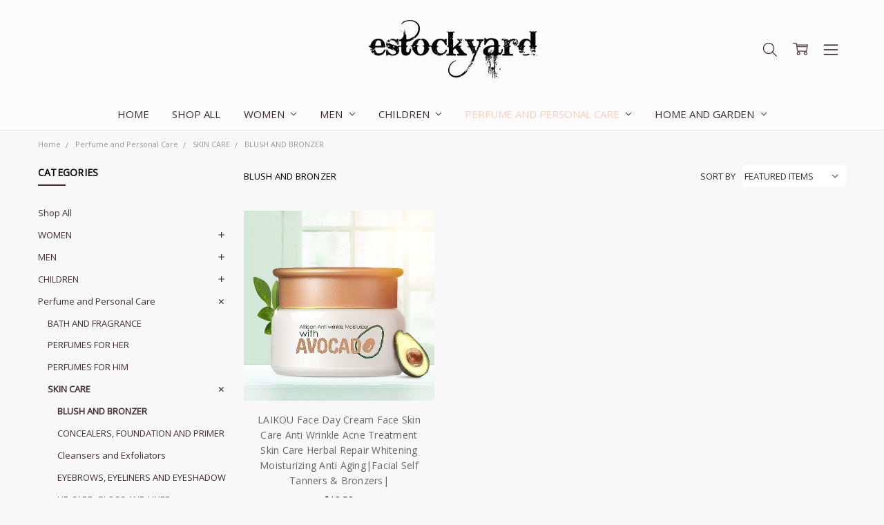

--- FILE ---
content_type: text/html; charset=UTF-8
request_url: https://estockyard.com/perfume-and-personal-care/skin-care/blush-and-bronzer/
body_size: 23001
content:

<!DOCTYPE html>
<html class="no-js" lang="en">
    <head>
        <title>Perfume and Personal Care - SKIN CARE - BLUSH AND BRONZER - estockyard</title>
        <link rel="dns-prefetch preconnect" href="https://cdn11.bigcommerce.com/s-p0118z3poy" crossorigin><link rel="dns-prefetch preconnect" href="https://fonts.googleapis.com/" crossorigin><link rel="dns-prefetch preconnect" href="https://fonts.gstatic.com/" crossorigin>
        <meta name="keywords" content="clothing for men online, online clothing for kids, best clothing for women online, men and women footwear store online"><link rel='canonical' href='https://estockyard.com/perfume-and-personal-care/skin-care/blush-and-bronzer/' /><meta name='platform' content='bigcommerce.stencil' />
        
        

        <link href="https://cdn11.bigcommerce.com/s-p0118z3poy/product_images/favicon-32x32.png?t=1604764787" rel="shortcut icon">
        <meta name="viewport" content="width=device-width, initial-scale=1, maximum-scale=1">
        <script>
            // Change document class from no-js to js so we can detect this in css
            document.documentElement.className = document.documentElement.className.replace('no-js', 'js');
        </script>

            <script>document.write('<link href="https://fonts.googleapis.com/css?family=Karla:400%7CMitr:400%7CRubik:400,500%7COpen+Sans:400,500,600,700,300&display=swap" rel="stylesheet">'.replace(/:[i,0-9]{3,}/g, '').replace('rel="stylesheet"', 'rel="preload" as="style" onload="this.onload=null;this.rel=\'stylesheet\'"'));</script>
            <noscript><link href="https://fonts.googleapis.com/css?family=Karla:400%7CMitr:400%7CRubik:400,500%7COpen+Sans:400,500,600,700,300&display=swap" rel="stylesheet"></noscript>
            
                <link data-stencil-stylesheet href="https://cdn11.bigcommerce.com/s-p0118z3poy/stencil/b15af580-19e8-0139-718c-0242ac11000e/e/489784c0-6547-0139-5e09-1255b45d2950/vendor/animate/animate.min.css" rel="preload" onload="this.onload=null;this.rel='stylesheet'" as="style">
                <noscript><link data-stencil-stylesheet href="https://cdn11.bigcommerce.com/s-p0118z3poy/stencil/b15af580-19e8-0139-718c-0242ac11000e/e/489784c0-6547-0139-5e09-1255b45d2950/vendor/animate/animate.min.css" rel="stylesheet"></noscript>
                <link data-stencil-stylesheet href="https://cdn11.bigcommerce.com/s-p0118z3poy/stencil/b15af580-19e8-0139-718c-0242ac11000e/e/489784c0-6547-0139-5e09-1255b45d2950/vendor/photoswipe/photoswipe.min.css" rel="preload" onload="this.onload=null;this.rel='stylesheet'" as="style">
                <link data-stencil-stylesheet href="https://cdn11.bigcommerce.com/s-p0118z3poy/stencil/b15af580-19e8-0139-718c-0242ac11000e/e/489784c0-6547-0139-5e09-1255b45d2950/vendor/photoswipe/default-skin/default-skin.min.css" rel="preload" onload="this.onload=null;this.rel='stylesheet'" as="style">

            <script src="https://cdn11.bigcommerce.com/s-p0118z3poy/stencil/b15af580-19e8-0139-718c-0242ac11000e/e/489784c0-6547-0139-5e09-1255b45d2950/vendor/loadcss/cssrelpreload.min.js" async></script>

            <style>@media (max-width: 800px) { .pace, .nanobar { display: none } }</style>
            <link data-stencil-stylesheet href="https://cdn11.bigcommerce.com/s-p0118z3poy/stencil/b15af580-19e8-0139-718c-0242ac11000e/e/489784c0-6547-0139-5e09-1255b45d2950/css/theme-ab25f440-25e5-0139-db69-0242ac11000d.css" rel="stylesheet">
            <script>window.stencilStyleLoaded = true;</script>
            <script>window.lazySizesConfig = { loadHidden: false, expand: 150, expFactor: 3 };</script>


         

        <!-- Start Tracking Code for analytics_facebook -->

<script>
!function(f,b,e,v,n,t,s){if(f.fbq)return;n=f.fbq=function(){n.callMethod?n.callMethod.apply(n,arguments):n.queue.push(arguments)};if(!f._fbq)f._fbq=n;n.push=n;n.loaded=!0;n.version='2.0';n.queue=[];t=b.createElement(e);t.async=!0;t.src=v;s=b.getElementsByTagName(e)[0];s.parentNode.insertBefore(t,s)}(window,document,'script','https://connect.facebook.net/en_US/fbevents.js');

fbq('set', 'autoConfig', 'false', '1016243048942178');
fbq('dataProcessingOptions', ['LDU'], 0, 0);
fbq('init', '1016243048942178', {"external_id":"829bcffa-99de-4b90-9282-1997f13975ca"});
fbq('set', 'agent', 'bigcommerce', '1016243048942178');

function trackEvents() {
    var pathName = window.location.pathname;

    fbq('track', 'PageView', {}, "");

    // Search events start -- only fire if the shopper lands on the /search.php page
    if (pathName.indexOf('/search.php') === 0 && getUrlParameter('search_query')) {
        fbq('track', 'Search', {
            content_type: 'product_group',
            content_ids: [],
            search_string: getUrlParameter('search_query')
        });
    }
    // Search events end

    // Wishlist events start -- only fire if the shopper attempts to add an item to their wishlist
    if (pathName.indexOf('/wishlist.php') === 0 && getUrlParameter('added_product_id')) {
        fbq('track', 'AddToWishlist', {
            content_type: 'product_group',
            content_ids: []
        });
    }
    // Wishlist events end

    // Lead events start -- only fire if the shopper subscribes to newsletter
    if (pathName.indexOf('/subscribe.php') === 0 && getUrlParameter('result') === 'success') {
        fbq('track', 'Lead', {});
    }
    // Lead events end

    // Registration events start -- only fire if the shopper registers an account
    if (pathName.indexOf('/login.php') === 0 && getUrlParameter('action') === 'account_created') {
        fbq('track', 'CompleteRegistration', {}, "");
    }
    // Registration events end

    

    function getUrlParameter(name) {
        var cleanName = name.replace(/[\[]/, '\[').replace(/[\]]/, '\]');
        var regex = new RegExp('[\?&]' + cleanName + '=([^&#]*)');
        var results = regex.exec(window.location.search);
        return results === null ? '' : decodeURIComponent(results[1].replace(/\+/g, ' '));
    }
}

if (window.addEventListener) {
    window.addEventListener("load", trackEvents, false)
}
</script>
<noscript><img height="1" width="1" style="display:none" alt="null" src="https://www.facebook.com/tr?id=1016243048942178&ev=PageView&noscript=1&a=plbigcommerce1.2&eid="/></noscript>

<!-- End Tracking Code for analytics_facebook -->


<script type="text/javascript" src="https://checkout-sdk.bigcommerce.com/v1/loader.js" defer ></script>
<script type="text/javascript">
fbq('track', 'ViewCategory', {"content_ids":["11418"],"content_type":"product_group","content_category":"BLUSH AND BRONZER"});
</script>
<script type="text/javascript">
var BCData = {};
</script>
<script type="text/javascript" src="https://cdn.weglot.com/weglot.min.js"></script>
<script>
    Weglot.initialize({
        api_key: 'wg_f5111dc14b599cccff45bcd7c64497cb8'
    });
</script>
<script nonce="">
(function () {
    var xmlHttp = new XMLHttpRequest();

    xmlHttp.open('POST', 'https://bes.gcp.data.bigcommerce.com/nobot');
    xmlHttp.setRequestHeader('Content-Type', 'application/json');
    xmlHttp.send('{"store_id":"1001474527","timezone_offset":"0.0","timestamp":"2026-01-25T14:16:12.37658300Z","visit_id":"ada66155-e733-4137-a5b7-ec5e488f28d7","channel_id":1}');
})();
</script>

        

        
        
        
        
        
        
        
        
        
        
            
            
        <!-- snippet location htmlhead -->
    </head>
    <body class="navigation-hover page-type-category
        theme-show-outstock-badge
        theme-header-sticky
        ">    
        
        <!-- snippet location header -->
        <svg data-src="https://cdn11.bigcommerce.com/s-p0118z3poy/stencil/b15af580-19e8-0139-718c-0242ac11000e/e/489784c0-6547-0139-5e09-1255b45d2950/img/icon-sprite.svg" class="icons-svg-sprite"></svg>
        <!--  -->


        
<header class="header" role="banner" data-stickymenu>
    <!--
    <a class="mobileMenu-toggle" data-mobile-menu-toggle="menu">
        <span class="mobileMenu-toggleIcon">Toggle menu</span>
    </a>
    -->


    <div class="header-main">
        <div class="header-main-container header-main-container--top">
                <div class="header-logo header-logo--top">
                    <a href="https://estockyard.com/">
            <div class="header-logo-image-container">
                <img class="header-logo-image" src="https://cdn11.bigcommerce.com/s-p0118z3poy/images/stencil/347x120/logo_1604197118__99003.original.png" alt="estockyard" title="estockyard">
            </div>
</a>
                </div>

            <div class="navPages-container" id="menu" data-menu>
                <p class="navPages-container-heading"><span class="navPages-container-heading-ellipse">More</span></p>
                <a class="mobile-panel-close" data-mobile-menu-toggle="menu" href="#"><svg><use xlink:href="#icon-close" aria-hidden="true" /></svg></a>
                <nav class="navPages">
    <ul class="navPages-list navPages-list--main" id="navPages-main">
        <li class="navPages-item navPages-item--home">
            <a class="navPages-action" href="https://estockyard.com/">Home</a>
        </li>
            <li class="navPages-item navPages-item--category">
                <a class="navPages-action" href="https://estockyard.com/shop-all-1/">Shop All</a>
            </li>
            <li class="navPages-item navPages-item--category">
                <a class="navPages-action has-subMenu" href="https://estockyard.com/women/" data-collapsible="navPages-24"
        data-collapsible-disabled-breakpoint="large"
        data-collapsible-disabled-state="open"
        data-collapsible-enabled-state="closed"
>
    WOMEN <i class="icon navPages-action-moreIcon" aria-hidden="true"><svg><use xlink:href="#icon-chevron-down" /></svg></i>
</a>
<div class="navPage-subMenu" id="navPages-24" aria-hidden="true" tabindex="-1">
    <ul class="navPage-subMenu-list">
        <li class="navPage-subMenu-item">
            <a class="navPage-subMenu-action navPages-action" href="https://estockyard.com/women/"><span class='navPage--viewAll'>All </span>WOMEN</a>
        </li>
            <li class="navPage-subMenu-item">
                    <a
                        class="navPage-subMenu-action navPages-action has-subMenu"
                        href="https://estockyard.com/clothing/"
                        data-collapsible="navPages-42"
                        data-collapsible-disabled-breakpoint="medium"
                        data-collapsible-disabled-state="open"
                        data-collapsible-enabled-state="closed">
                        CLOTHING  <i class="icon navPages-action-moreIcon" aria-hidden="true"><svg><use xlink:href="#icon-chevron-down" /></svg></i>
                    </a>
                    <ul class="navPage-childList" id="navPages-42">
                        <li class="navPage-childList-item">
                            <a class="navPage-childList-action navPages-action" href="https://estockyard.com/women/clothing/best-activewear-for-women/">ACTIVEWEAR</a>
                        </li>
                        <li class="navPage-childList-item">
                            <a class="navPage-childList-action navPages-action" href="https://estockyard.com/coats-blazer-and-jackets/">COATS, BLAZER  AND JACKETS</a>
                        </li>
                        <li class="navPage-childList-item">
                            <a class="navPage-childList-action navPages-action" href="https://estockyard.com/women/clothing/dresses-for-women/">DRESSES</a>
                        </li>
                        <li class="navPage-childList-item">
                            <a class="navPage-childList-action navPages-action" href="https://estockyard.com/women/clothing/bridal-dress-for-women/">BRIDAL</a>
                        </li>
                        <li class="navPage-childList-item">
                            <a class="navPage-childList-action navPages-action" href="https://estockyard.com/jeans-and-demins/">JEANS AND DEMINS </a>
                        </li>
                        <li class="navPage-childList-item">
                            <a class="navPage-childList-action navPages-action" href="https://estockyard.com/women/clothing/jumpsuits-and-rompers/">JUMPSUITS AND ROMPERS</a>
                        </li>
                        <li class="navPage-childList-item">
                            <a class="navPage-childList-action navPages-action" href="https://estockyard.com/women/clothing/lingerie-innerwear/">LINGERIE, HOSIERY AND SHAPEWEAR</a>
                        </li>
                        <li class="navPage-childList-item">
                            <a class="navPage-childList-action navPages-action" href="https://estockyard.com/women/clothing/women-yoga-pants-and-leggings/">PANTS AND LEGGINGS </a>
                        </li>
                        <li class="navPage-childList-item">
                            <a class="navPage-childList-action navPages-action" href="https://estockyard.com/women/clothing/women-sleepwear-and-robes/">SLEEPWEAR AND ROBES </a>
                        </li>
                        <li class="navPage-childList-item">
                            <a class="navPage-childList-action navPages-action" href="https://estockyard.com/women/clothing/skirts-for-women/">SKIRTS</a>
                        </li>
                        <li class="navPage-childList-item">
                            <a class="navPage-childList-action navPages-action" href="https://estockyard.com/women/clothing/sweaters-and-knitted-wear/">SWEATERS NAD KNITTED WEAR</a>
                        </li>
                        <li class="navPage-childList-item">
                            <a class="navPage-childList-action navPages-action" href="https://estockyard.com/women/clothing/women-bikini-swimsuits/">SWIMSUITS , BIKINI AND DIVING </a>
                        </li>
                        <li class="navPage-childList-item">
                            <a class="navPage-childList-action navPages-action" href="https://estockyard.com/women/clothing/women-shirts-and-tops/">SHIRTS , BLOUSES AND TOPS </a>
                        </li>
                        <li class="navPage-childList-item">
                            <a class="navPage-childList-action navPages-action" href="https://estockyard.com/women/clothing/women-tshirt-online/">T-SHIRTS</a>
                        </li>
                        <li class="navPage-childList-item">
                            <a class="navPage-childList-action navPages-action" href="https://estockyard.com/women/clothing/shorts/">SHORTS </a>
                        </li>
                    </ul>
            </li>
            <li class="navPage-subMenu-item">
                    <a
                        class="navPage-subMenu-action navPages-action has-subMenu"
                        href="https://estockyard.com/women/handbag/best-designer-handbags-women/"
                        data-collapsible="navPages-82"
                        data-collapsible-disabled-breakpoint="medium"
                        data-collapsible-disabled-state="open"
                        data-collapsible-enabled-state="closed">
                        HANDBAGS <i class="icon navPages-action-moreIcon" aria-hidden="true"><svg><use xlink:href="#icon-chevron-down" /></svg></i>
                    </a>
                    <ul class="navPage-childList" id="navPages-82">
                        <li class="navPage-childList-item">
                            <a class="navPage-childList-action navPages-action" href="https://estockyard.com/women/handbag/designer-backpacks-women">BACKPACKS</a>
                        </li>
                        <li class="navPage-childList-item">
                            <a class="navPage-childList-action navPages-action" href="https://estockyard.com/women/handbag/best-designer-bags-and-handbags/">BAGS AND HANDBAGS</a>
                        </li>
                        <li class="navPage-childList-item">
                            <a class="navPage-childList-action navPages-action" href="https://estockyard.com/women/handbag/clutches-and-pouches-women/">CLUTCHES AND POUCHES </a>
                        </li>
                        <li class="navPage-childList-item">
                            <a class="navPage-childList-action navPages-action" href="https://estockyard.com/women/handbag/tote-bags-and-satchels-women/">SATCHELS</a>
                        </li>
                        <li class="navPage-childList-item">
                            <a class="navPage-childList-action navPages-action" href="https://estockyard.com/women/handbag/best-travel-bags-women/">TRAVEL BAGS</a>
                        </li>
                        <li class="navPage-childList-item">
                            <a class="navPage-childList-action navPages-action" href="https://estockyard.com/women/handbag/small-wallets-women/">WALLETS </a>
                        </li>
                    </ul>
            </li>
            <li class="navPage-subMenu-item">
                    <a
                        class="navPage-subMenu-action navPages-action has-subMenu"
                        href="https://estockyard.com/women/footwear/comfortable-footwear-women"
                        data-collapsible="navPages-73"
                        data-collapsible-disabled-breakpoint="medium"
                        data-collapsible-disabled-state="open"
                        data-collapsible-enabled-state="closed">
                        FOOTWEAR <i class="icon navPages-action-moreIcon" aria-hidden="true"><svg><use xlink:href="#icon-chevron-down" /></svg></i>
                    </a>
                    <ul class="navPage-childList" id="navPages-73">
                        <li class="navPage-childList-item">
                            <a class="navPage-childList-action navPages-action" href="https://estockyard.com/women/footwear/formal-shoe-boots-women">BOOTS AND FORMAL SHOES</a>
                        </li>
                        <li class="navPage-childList-item">
                            <a class="navPage-childList-action navPages-action" href="https://estockyard.com/women/footwear/comfortable-bridal-heels/">BRIDAL </a>
                        </li>
                        <li class="navPage-childList-item">
                            <a class="navPage-childList-action navPages-action" href="https://estockyard.com/women/footwear/comfortable-flat-shoes-women/">COMFORT </a>
                        </li>
                        <li class="navPage-childList-item">
                            <a class="navPage-childList-action navPages-action" href="https://estockyard.com/women/footwear/best-heels-women/">HEELS </a>
                        </li>
                        <li class="navPage-childList-item">
                            <a class="navPage-childList-action navPages-action" href="https://estockyard.com/women/footwear/slip-ons-flip-flops-shoes/">LOAFERS AND SLIP ON AND FLIP FLOPS </a>
                        </li>
                        <li class="navPage-childList-item">
                            <a class="navPage-childList-action navPages-action" href="https://estockyard.com/women/footwear/comfortable-sandals-and-slippers/">SANDLES AND SLIPPERS </a>
                        </li>
                        <li class="navPage-childList-item">
                            <a class="navPage-childList-action navPages-action" href="https://estockyard.com/women/footwear/best-running-sneakers-and-shoes/">RUNNING SHOES  AND SNEAKERS</a>
                        </li>
                    </ul>
            </li>
            <li class="navPage-subMenu-item">
                    <a
                        class="navPage-subMenu-action navPages-action has-subMenu"
                        href="https://estockyard.com/women/jewelry-and-watches/"
                        data-collapsible="navPages-96"
                        data-collapsible-disabled-breakpoint="medium"
                        data-collapsible-disabled-state="open"
                        data-collapsible-enabled-state="closed">
                        JEWELRY AND WATCHES  <i class="icon navPages-action-moreIcon" aria-hidden="true"><svg><use xlink:href="#icon-chevron-down" /></svg></i>
                    </a>
                    <ul class="navPage-childList" id="navPages-96">
                        <li class="navPage-childList-item">
                            <a class="navPage-childList-action navPages-action" href="https://estockyard.com/women/jewelry-and-watches/women-bracelets/">BRACELETS</a>
                        </li>
                        <li class="navPage-childList-item">
                            <a class="navPage-childList-action navPages-action" href="https://estockyard.com/women/jewelry-and-watches/designer-earring-women/">EARRINGS</a>
                        </li>
                        <li class="navPage-childList-item">
                            <a class="navPage-childList-action navPages-action" href="https://estockyard.com/women/jewelry-and-watches/womens-pendant-necklace/">NECKLACES</a>
                        </li>
                        <li class="navPage-childList-item">
                            <a class="navPage-childList-action navPages-action" href="https://estockyard.com/women/jewelry-and-watches/engagement-wedding-rings-women/">RINGS </a>
                        </li>
                        <li class="navPage-childList-item">
                            <a class="navPage-childList-action navPages-action" href="https://estockyard.com/women/jewelry-and-watches/pendants-and-other/">PENDANTS AND OTHER</a>
                        </li>
                        <li class="navPage-childList-item">
                            <a class="navPage-childList-action navPages-action" href="https://estockyard.com/women/watches-for-women/">WATCHES</a>
                        </li>
                    </ul>
            </li>
            <li class="navPage-subMenu-item">
                    <a
                        class="navPage-subMenu-action navPages-action has-subMenu"
                        href="https://estockyard.com/women/accessories/women-accessories-online/"
                        data-collapsible="navPages-29"
                        data-collapsible-disabled-breakpoint="medium"
                        data-collapsible-disabled-state="open"
                        data-collapsible-enabled-state="closed">
                        ACCESSORIES <i class="icon navPages-action-moreIcon" aria-hidden="true"><svg><use xlink:href="#icon-chevron-down" /></svg></i>
                    </a>
                    <ul class="navPage-childList" id="navPages-29">
                        <li class="navPage-childList-item">
                            <a class="navPage-childList-action navPages-action" href="https://estockyard.com/women/accessories/leather-belts-for-women/">BELTS</a>
                        </li>
                        <li class="navPage-childList-item">
                            <a class="navPage-childList-action navPages-action" href="https://estockyard.com/women/accessories/womens-waterproof-winter-gloves/">GLOVES</a>
                        </li>
                        <li class="navPage-childList-item">
                            <a class="navPage-childList-action navPages-action" href="https://estockyard.com/women/accessories/hair-accessories-and-extension/">HAIR ACCESSORIES AND EXTENSION </a>
                        </li>
                        <li class="navPage-childList-item">
                            <a class="navPage-childList-action navPages-action" href="https://estockyard.com/women/accessories/warm-hats-for-women">HATS </a>
                        </li>
                        <li class="navPage-childList-item">
                            <a class="navPage-childList-action navPages-action" href="https://estockyard.com/women/accessories/silk-scarves-and-shawls/">SCARVES</a>
                        </li>
                        <li class="navPage-childList-item">
                            <a class="navPage-childList-action navPages-action" href="https://estockyard.com/women/accessories/women-sunglasses-online/">SUNGLASSES AND EYEWEAR</a>
                        </li>
                    </ul>
            </li>
    </ul>
</div>
            </li>
            <li class="navPages-item navPages-item--category">
                <a class="navPages-action has-subMenu" href="https://estockyard.com/men/" data-collapsible="navPages-18"
        data-collapsible-disabled-breakpoint="large"
        data-collapsible-disabled-state="open"
        data-collapsible-enabled-state="closed"
>
    MEN  <i class="icon navPages-action-moreIcon" aria-hidden="true"><svg><use xlink:href="#icon-chevron-down" /></svg></i>
</a>
<div class="navPage-subMenu" id="navPages-18" aria-hidden="true" tabindex="-1">
    <ul class="navPage-subMenu-list">
        <li class="navPage-subMenu-item">
            <a class="navPage-subMenu-action navPages-action" href="https://estockyard.com/men/"><span class='navPage--viewAll'>All </span>MEN </a>
        </li>
            <li class="navPage-subMenu-item">
                    <a
                        class="navPage-subMenu-action navPages-action has-subMenu"
                        href="https://estockyard.com/men/clothing/"
                        data-collapsible="navPages-30"
                        data-collapsible-disabled-breakpoint="medium"
                        data-collapsible-disabled-state="open"
                        data-collapsible-enabled-state="closed">
                        Clothing <i class="icon navPages-action-moreIcon" aria-hidden="true"><svg><use xlink:href="#icon-chevron-down" /></svg></i>
                    </a>
                    <ul class="navPage-childList" id="navPages-30">
                        <li class="navPage-childList-item">
                            <a class="navPage-childList-action navPages-action" href="https://estockyard.com/men/clothing/best-mens-activewear-pants/">Activewear , Sweatpants and Gym wear</a>
                        </li>
                        <li class="navPage-childList-item">
                            <a class="navPage-childList-action navPages-action" href="https://estockyard.com/men/clothing/mens-casual-blazer-jacket/">Blazer, Coats ,Suits and  Formal Jackets</a>
                        </li>
                        <li class="navPage-childList-item">
                            <a class="navPage-childList-action navPages-action" href="https://estockyard.com/men/clothing/best-mens-underwear-boxer-shorts/">Boxers,Briefs and Vest </a>
                        </li>
                        <li class="navPage-childList-item">
                            <a class="navPage-childList-action navPages-action" href="https://estockyard.com/men/clothing/denim-jeans-pant/">Jeans and Demin</a>
                        </li>
                        <li class="navPage-childList-item">
                            <a class="navPage-childList-action navPages-action" href="https://estockyard.com/men/clothing/best-leather-jacket-men/">Leather Jackets </a>
                        </li>
                        <li class="navPage-childList-item">
                            <a class="navPage-childList-action navPages-action" href="https://estockyard.com/men/clothing/mens-long-pajama-bottoms/">Pajamas and Home wear</a>
                        </li>
                        <li class="navPage-childList-item">
                            <a class="navPage-childList-action navPages-action" href="https://estockyard.com/men/clothing/pants/">Pants </a>
                        </li>
                        <li class="navPage-childList-item">
                            <a class="navPage-childList-action navPages-action" href="https://estockyard.com/men/clothing/casual-and-formal-shirts/">Shirts</a>
                        </li>
                        <li class="navPage-childList-item">
                            <a class="navPage-childList-action navPages-action" href="https://estockyard.com/men/clothing/cargo-bermuda-shorts/">Shorts </a>
                        </li>
                        <li class="navPage-childList-item">
                            <a class="navPage-childList-action navPages-action" href="https://estockyard.com/men/clothing/crew-neck-knit-sweater/">Sweaters and Knitwear</a>
                        </li>
                        <li class="navPage-childList-item">
                            <a class="navPage-childList-action navPages-action" href="https://estockyard.com/men/clothing/swimwear-and-diving-wear/">Swimwear and Diving wear </a>
                        </li>
                        <li class="navPage-childList-item">
                            <a class="navPage-childList-action navPages-action" href="https://estockyard.com/men/clothing/t-shirts-and-polos-shirts-men/">T-shirts and Polos Shirts</a>
                        </li>
                    </ul>
            </li>
            <li class="navPage-subMenu-item">
                    <a
                        class="navPage-subMenu-action navPages-action has-subMenu"
                        href="https://estockyard.com/men/shoes/best-shoe-brands-men/"
                        data-collapsible="navPages-113"
                        data-collapsible-disabled-breakpoint="medium"
                        data-collapsible-disabled-state="open"
                        data-collapsible-enabled-state="closed">
                        Shoes  <i class="icon navPages-action-moreIcon" aria-hidden="true"><svg><use xlink:href="#icon-chevron-down" /></svg></i>
                    </a>
                    <ul class="navPage-childList" id="navPages-113">
                        <li class="navPage-childList-item">
                            <a class="navPage-childList-action navPages-action" href="https://estockyard.com/men/shoes/best-leather-boots-for-men/">Boots</a>
                        </li>
                        <li class="navPage-childList-item">
                            <a class="navPage-childList-action navPages-action" href="https://estockyard.com/men/shoes/high-heels-casual-shoes-mens">Casual Shoes</a>
                        </li>
                        <li class="navPage-childList-item">
                            <a class="navPage-childList-action navPages-action" href="https://estockyard.com/men/shoes/comfortable-formal-shoes/">Formal Shoes </a>
                        </li>
                        <li class="navPage-childList-item">
                            <a class="navPage-childList-action navPages-action" href="https://estockyard.com/men/shoes/comfortable-flip-flop-slippers-mens/">Slip-ons, Comfort Wear and flip flops</a>
                        </li>
                        <li class="navPage-childList-item">
                            <a class="navPage-childList-action navPages-action" href="https://estockyard.com/men/shoes/best-running-shoes-and-sneakers/">Sneakers and Running Shoes </a>
                        </li>
                        <li class="navPage-childList-item">
                            <a class="navPage-childList-action navPages-action" href="https://estockyard.com/men/shoes/workwear-shoes-mens/">Workwear</a>
                        </li>
                    </ul>
            </li>
            <li class="navPage-subMenu-item">
                    <a
                        class="navPage-subMenu-action navPages-action has-subMenu"
                        href="https://estockyard.com/men/best-sunglasses-and-watches-men-online/"
                        data-collapsible="navPages-118"
                        data-collapsible-disabled-breakpoint="medium"
                        data-collapsible-disabled-state="open"
                        data-collapsible-enabled-state="closed">
                        Accessories and Watches  <i class="icon navPages-action-moreIcon" aria-hidden="true"><svg><use xlink:href="#icon-chevron-down" /></svg></i>
                    </a>
                    <ul class="navPage-childList" id="navPages-118">
                        <li class="navPage-childList-item">
                            <a class="navPage-childList-action navPages-action" href="https://estockyard.com/men/accessories-and-watches/bags-and-backpacks/">Bags and Backpacks</a>
                        </li>
                        <li class="navPage-childList-item">
                            <a class="navPage-childList-action navPages-action" href="https://estockyard.com/men/accessories-and-watches/mens-designer-belts/">Belts </a>
                        </li>
                        <li class="navPage-childList-item">
                            <a class="navPage-childList-action navPages-action" href="https://estockyard.com/men/accessories-and-watches/gifts-and-lifestyle/">Gifts And Lifestyle  </a>
                        </li>
                        <li class="navPage-childList-item">
                            <a class="navPage-childList-action navPages-action" href="https://estockyard.com/men/accessories-and-watches/best-hats-for-mens/">Hats , Headwear  And Gloves </a>
                        </li>
                        <li class="navPage-childList-item">
                            <a class="navPage-childList-action navPages-action" href="https://estockyard.com/men/accessories-and-watches/mens-jewelry-online/">Jewelry  </a>
                        </li>
                        <li class="navPage-childList-item">
                            <a class="navPage-childList-action navPages-action" href="https://estockyard.com/men/accessories-and-watches/trending-sunglasses-men/">Sunglasses And Eyewear</a>
                        </li>
                        <li class="navPage-childList-item">
                            <a class="navPage-childList-action navPages-action" href="https://estockyard.com/men/accessories-and-watches/ties-and-scarves/">Ties and Scarves</a>
                        </li>
                        <li class="navPage-childList-item">
                            <a class="navPage-childList-action navPages-action" href="https://estockyard.com/men/accessories-and-watches/men/wallets-and-card-cases/">Wallets , Card cases  and Keyrings</a>
                        </li>
                        <li class="navPage-childList-item">
                            <a class="navPage-childList-action navPages-action" href="https://estockyard.com/men/accessories-and-watches/watches/">Watches </a>
                        </li>
                    </ul>
            </li>
    </ul>
</div>
            </li>
            <li class="navPages-item navPages-item--category">
                <a class="navPages-action has-subMenu" href="https://estockyard.com/children/" data-collapsible="navPages-128"
        data-collapsible-disabled-breakpoint="large"
        data-collapsible-disabled-state="open"
        data-collapsible-enabled-state="closed"
>
    CHILDREN <i class="icon navPages-action-moreIcon" aria-hidden="true"><svg><use xlink:href="#icon-chevron-down" /></svg></i>
</a>
<div class="navPage-subMenu" id="navPages-128" aria-hidden="true" tabindex="-1">
    <ul class="navPage-subMenu-list">
        <li class="navPage-subMenu-item">
            <a class="navPage-subMenu-action navPages-action" href="https://estockyard.com/children/"><span class='navPage--viewAll'>All </span>CHILDREN</a>
        </li>
            <li class="navPage-subMenu-item">
                    <a class="navPage-subMenu-action navPages-action" href="https://estockyard.com/children/boys-clothing/">BOYS&#x27; CLOTHING</a>
            </li>
            <li class="navPage-subMenu-item">
                    <a class="navPage-subMenu-action navPages-action" href="https://estockyard.com/children/boys-shoes-and-footwear/">BOYS&#x27; SHOES AND FOOTWEAR</a>
            </li>
            <li class="navPage-subMenu-item">
                    <a
                        class="navPage-subMenu-action navPages-action has-subMenu"
                        href="https://estockyard.com/children/baby-gear-and-essentials/"
                        data-collapsible="navPages-134"
                        data-collapsible-disabled-breakpoint="medium"
                        data-collapsible-disabled-state="open"
                        data-collapsible-enabled-state="closed">
                        Baby gear and essentials  <i class="icon navPages-action-moreIcon" aria-hidden="true"><svg><use xlink:href="#icon-chevron-down" /></svg></i>
                    </a>
                    <ul class="navPage-childList" id="navPages-134">
                        <li class="navPage-childList-item">
                            <a class="navPage-childList-action navPages-action" href="https://estockyard.com/baby-carriers-and-stroller/">Baby Carriers and Stroller</a>
                        </li>
                        <li class="navPage-childList-item">
                            <a class="navPage-childList-action navPages-action" href="https://estockyard.com/children/baby-gear-and-essentials/baby-decor-and-chairs/">Baby decor and chairs </a>
                        </li>
                        <li class="navPage-childList-item">
                            <a class="navPage-childList-action navPages-action" href="https://estockyard.com/children/baby-gear-and-essentials/car-seats/">Car Seats</a>
                        </li>
                    </ul>
            </li>
            <li class="navPage-subMenu-item">
                    <a class="navPage-subMenu-action navPages-action" href="https://estockyard.com/children/children-watches/">Children watches </a>
            </li>
            <li class="navPage-subMenu-item">
                    <a class="navPage-subMenu-action navPages-action" href="https://estockyard.com/children/kids-sleepwear-and-home-dress/">Kids Sleepwear and home dress</a>
            </li>
            <li class="navPage-subMenu-item">
                    <a class="navPage-subMenu-action navPages-action" href="https://estockyard.com/girls-clothing/">GIRLS&#x27; CLOTHING</a>
            </li>
            <li class="navPage-subMenu-item">
                    <a class="navPage-subMenu-action navPages-action" href="https://estockyard.com/children/girls-shoes-and-footwear/">GIRLS&#x27;SHOES AND FOOTWEAR</a>
            </li>
            <li class="navPage-subMenu-item">
                    <a class="navPage-subMenu-action navPages-action" href="https://estockyard.com/children/toys/">TOYS </a>
            </li>
    </ul>
</div>
            </li>
            <li class="navPages-item navPages-item--category">
                <a class="navPages-action has-subMenu activePage" href="https://estockyard.com/perfume-and-personal-care/" data-collapsible="navPages-39"
        data-collapsible-disabled-breakpoint="large"
        data-collapsible-disabled-state="open"
        data-collapsible-enabled-state="closed"
>
    Perfume and Personal Care <i class="icon navPages-action-moreIcon" aria-hidden="true"><svg><use xlink:href="#icon-chevron-down" /></svg></i>
</a>
<div class="navPage-subMenu" id="navPages-39" aria-hidden="true" tabindex="-1">
    <ul class="navPage-subMenu-list">
        <li class="navPage-subMenu-item">
            <a class="navPage-subMenu-action navPages-action" href="https://estockyard.com/perfume-and-personal-care/"><span class='navPage--viewAll'>All </span>Perfume and Personal Care</a>
        </li>
            <li class="navPage-subMenu-item">
                    <a class="navPage-subMenu-action navPages-action" href="https://estockyard.com/perfume-and-personal-care/bath-and-fragrance/">BATH AND FRAGRANCE </a>
            </li>
            <li class="navPage-subMenu-item">
                    <a class="navPage-subMenu-action navPages-action" href="https://estockyard.com/perfumes-for-her/">PERFUMES FOR HER</a>
            </li>
            <li class="navPage-subMenu-item">
                    <a class="navPage-subMenu-action navPages-action" href="https://estockyard.com/perfume-and-personal-care/perfumes-for-him/">PERFUMES FOR HIM</a>
            </li>
            <li class="navPage-subMenu-item">
                    <a
                        class="navPage-subMenu-action navPages-action has-subMenu activePage"
                        href="https://estockyard.com/skin-care/"
                        data-collapsible="navPages-142"
                        data-collapsible-disabled-breakpoint="medium"
                        data-collapsible-disabled-state="open"
                        data-collapsible-enabled-state="closed">
                        SKIN CARE <i class="icon navPages-action-moreIcon" aria-hidden="true"><svg><use xlink:href="#icon-chevron-down" /></svg></i>
                    </a>
                    <ul class="navPage-childList" id="navPages-142">
                        <li class="navPage-childList-item">
                            <a class="navPage-childList-action navPages-action activePage" href="https://estockyard.com/perfume-and-personal-care/skin-care/blush-and-bronzer/">BLUSH AND BRONZER</a>
                        </li>
                        <li class="navPage-childList-item">
                            <a class="navPage-childList-action navPages-action" href="https://estockyard.com/perfume-and-personal-care/skin-care/concealers-foundation-and-primer/">CONCEALERS,  FOUNDATION AND PRIMER </a>
                        </li>
                        <li class="navPage-childList-item">
                            <a class="navPage-childList-action navPages-action" href="https://estockyard.com/perfume-and-personal-care/skin-care/cleansers-and-exfoliators/">Cleansers and Exfoliators</a>
                        </li>
                        <li class="navPage-childList-item">
                            <a class="navPage-childList-action navPages-action" href="https://estockyard.com/perfume-and-personal-care/skin-care/eyebrows-eyeliners-and-eyeshadow/">EYEBROWS, EYELINERS AND EYESHADOW</a>
                        </li>
                        <li class="navPage-childList-item">
                            <a class="navPage-childList-action navPages-action" href="https://estockyard.com/lip-care-gloss-and-liner/">LIP CARE, GLOSS AND LINER</a>
                        </li>
                        <li class="navPage-childList-item">
                            <a class="navPage-childList-action navPages-action" href="https://estockyard.com/perfume-and-personal-care/skin-care/makeup-gift-sets/">MAKEUP GIFT SETS</a>
                        </li>
                        <li class="navPage-childList-item">
                            <a class="navPage-childList-action navPages-action" href="https://estockyard.com/perfume-and-personal-care/skin-care/masks-peels/">Masks / Peels </a>
                        </li>
                        <li class="navPage-childList-item">
                            <a class="navPage-childList-action navPages-action" href="https://estockyard.com/perfume-and-personal-care/skin-care/moisturizers-and-oils-for-skin/">Moisturizers and Oils for Skin</a>
                        </li>
                        <li class="navPage-childList-item">
                            <a class="navPage-childList-action navPages-action" href="https://estockyard.com/perfume-and-personal-care/skin-care/serums/">Serums</a>
                        </li>
                        <li class="navPage-childList-item">
                            <a class="navPage-childList-action navPages-action" href="https://estockyard.com/perfume-and-personal-care/skin-care/toners/">Toners</a>
                        </li>
                        <li class="navPage-childList-item">
                            <a class="navPage-childList-action navPages-action" href="https://estockyard.com/perfume-and-personal-care/skin-care/tools-for-skin/">Tools  for Skin</a>
                        </li>
                    </ul>
            </li>
    </ul>
</div>
            </li>
            <li class="navPages-item navPages-item--category">
                <a class="navPages-action has-subMenu" href="https://estockyard.com/home-and-garden/" data-collapsible="navPages-150"
        data-collapsible-disabled-breakpoint="large"
        data-collapsible-disabled-state="open"
        data-collapsible-enabled-state="closed"
>
    HOME AND GARDEN <i class="icon navPages-action-moreIcon" aria-hidden="true"><svg><use xlink:href="#icon-chevron-down" /></svg></i>
</a>
<div class="navPage-subMenu" id="navPages-150" aria-hidden="true" tabindex="-1">
    <ul class="navPage-subMenu-list">
        <li class="navPage-subMenu-item">
            <a class="navPage-subMenu-action navPages-action" href="https://estockyard.com/home-and-garden/"><span class='navPage--viewAll'>All </span>HOME AND GARDEN</a>
        </li>
            <li class="navPage-subMenu-item">
                    <a class="navPage-subMenu-action navPages-action" href="https://estockyard.com/home-and-garden/bathrooms-accessories-and-decor/">BATHROOMS ACCESSORIES AND DECOR</a>
            </li>
            <li class="navPage-subMenu-item">
                    <a class="navPage-subMenu-action navPages-action" href="https://estockyard.com/home-and-garden/electronics-for-home/">ELECTRONICS FOR HOME </a>
            </li>
            <li class="navPage-subMenu-item">
                    <a class="navPage-subMenu-action navPages-action" href="https://estockyard.com/home-and-garden/garden-accessories-and-decor/">GARDEN ACCESSORIES AND  DECOR</a>
            </li>
            <li class="navPage-subMenu-item">
                    <a class="navPage-subMenu-action navPages-action" href="https://estockyard.com/home-and-garden/home-decor-and-clocks/">HOME DECOR AND CLOCKS</a>
            </li>
            <li class="navPage-subMenu-item">
                    <a
                        class="navPage-subMenu-action navPages-action has-subMenu"
                        href="https://estockyard.com/home-and-garden/home-furnitures/"
                        data-collapsible="navPages-152"
                        data-collapsible-disabled-breakpoint="medium"
                        data-collapsible-disabled-state="open"
                        data-collapsible-enabled-state="closed">
                        HOME FURNITURES  <i class="icon navPages-action-moreIcon" aria-hidden="true"><svg><use xlink:href="#icon-chevron-down" /></svg></i>
                    </a>
                    <ul class="navPage-childList" id="navPages-152">
                        <li class="navPage-childList-item">
                            <a class="navPage-childList-action navPages-action" href="https://estockyard.com/home-and-garden/home-furnitures/beddings/">BEDDINGS </a>
                        </li>
                        <li class="navPage-childList-item">
                            <a class="navPage-childList-action navPages-action" href="https://estockyard.com/home-and-garden/home-furnitures/carpets/">CARPETS </a>
                        </li>
                        <li class="navPage-childList-item">
                            <a class="navPage-childList-action navPages-action" href="https://estockyard.com/home-and-garden/home-furnitures/sofas-seating-upholstery/">SOFAS, SEATING  &amp; Upholstery </a>
                        </li>
                        <li class="navPage-childList-item">
                            <a class="navPage-childList-action navPages-action" href="https://estockyard.com/home-and-garden/home-furnitures/storage-furniture/">Storage Furniture </a>
                        </li>
                        <li class="navPage-childList-item">
                            <a class="navPage-childList-action navPages-action" href="https://estockyard.com/home-and-garden/home-furnitures/tables-and-desks/">TABLES AND DESKS </a>
                        </li>
                    </ul>
            </li>
            <li class="navPage-subMenu-item">
                    <a
                        class="navPage-subMenu-action navPages-action has-subMenu"
                        href="https://estockyard.com/home-and-garden/kitchen/"
                        data-collapsible="navPages-162"
                        data-collapsible-disabled-breakpoint="medium"
                        data-collapsible-disabled-state="open"
                        data-collapsible-enabled-state="closed">
                        KITCHEN <i class="icon navPages-action-moreIcon" aria-hidden="true"><svg><use xlink:href="#icon-chevron-down" /></svg></i>
                    </a>
                    <ul class="navPage-childList" id="navPages-162">
                        <li class="navPage-childList-item">
                            <a class="navPage-childList-action navPages-action" href="https://estockyard.com/home-and-garden/kitchen/coffeeware-teaware-and-barware/">Coffeeware, Teaware and Barware</a>
                        </li>
                        <li class="navPage-childList-item">
                            <a class="navPage-childList-action navPages-action" href="https://estockyard.com/home-and-garden/kitchen/cookware-and-bakeware/">Cookware and Bakeware</a>
                        </li>
                        <li class="navPage-childList-item">
                            <a class="navPage-childList-action navPages-action" href="https://estockyard.com/home-and-garden/kitchen/cutlery-and-dinnerware/">Cutlery and Dinnerware</a>
                        </li>
                        <li class="navPage-childList-item">
                            <a class="navPage-childList-action navPages-action" href="https://estockyard.com/home-and-garden/kitchen/kitchen-appliances/">Kitchen Appliances</a>
                        </li>
                        <li class="navPage-childList-item">
                            <a class="navPage-childList-action navPages-action" href="https://estockyard.com/home-and-garden/kitchen/kitchen-knives-and-accessories/">Kitchen Knives and Accessories</a>
                        </li>
                        <li class="navPage-childList-item">
                            <a class="navPage-childList-action navPages-action" href="https://estockyard.com/home-and-garden/kitchen/kitchen-table-and-accessories/">Kitchen Table and Accessories</a>
                        </li>
                        <li class="navPage-childList-item">
                            <a class="navPage-childList-action navPages-action" href="https://estockyard.com/home-and-garden/kitchen/kitchen-tools/">Kitchen Tools</a>
                        </li>
                    </ul>
            </li>
    </ul>
</div>
            </li>
            <li class="navPages-item navPages-item-page u-hiddenVisually-desktop">
                    <a class="navPages-action is-root" href="https://estockyard.com/our-story/">Our Story</a>
            </li>
            <li class="navPages-item navPages-item-page u-hiddenVisually-desktop">
                    <a class="navPages-action is-root" href="https://estockyard.com/contact-us/">Contact Us</a>
            </li>
            <li class="navPages-item navPages-item-page u-hiddenVisually-desktop">
                    <a class="navPages-action is-root" href="https://estockyard.com/terms-of-service/">Terms Of Service</a>
            </li>
            <li class="navPages-item navPages-item-page u-hiddenVisually-desktop">
                    <a class="navPages-action is-root" href="https://estockyard.com/shipping-returns/">Shipping &amp; Returns</a>
            </li>
            <li class="navPages-item navPages-item-page u-hiddenVisually-desktop">
                    <a class="navPages-action is-root" href="https://estockyard.com/disclaimer/">Disclaimer</a>
            </li>
            <li class="navPages-item navPages-item-page u-hiddenVisually-desktop">
                    <a class="navPages-action is-root" href="https://estockyard.com/blog/">Blog</a>
            </li>
        <li class="navPages-item navPages-item--dropdown-toggle u-hiddenVisually">
            <a class="navPages-action" data-dropdown="navPages-dropdown" href="#" title="Show All"><i class="icon" aria-hidden="true"><svg><use xmlns:xlink="http://www.w3.org/1999/xlink" xlink:href="#icon-more"></use></svg></i></a>
        </li>
    </ul>
    <ul class="navPages-list navPages-list--user">
            <li class="navPages-item">
                <a class="navPages-action has-subMenu" href="#" data-collapsible="navPages-currency" aria-controls="navPages-currency" aria-expanded="false">
                    USD <i class="icon navPages-action-moreIcon" aria-hidden="true"><svg><use xmlns:xlink="http://www.w3.org/1999/xlink" xlink:href="#icon-chevron-down"></use></svg></i>
                </a>
                <div class="navPage-subMenu" id="navPages-currency" aria-hidden="true" tabindex="-1">
                    <ul class="navPage-subMenu-list">
                        <li class="navPage-subMenu-item">
                            <a class="navPage-subMenu-action navPages-action" href="https://estockyard.com/perfume-and-personal-care/skin-care/blush-and-bronzer/?setCurrencyId=1"
                                data-currency-code="AUD"
                                data-cart-currency-switch-url="https://estockyard.com/cart/change-currency"
                                data-warning="Promotions and gift certificates that don&#x27;t apply to the new currency will be removed from your cart. Are you sure you want to continue?">
                                    Australian Dollars
                            </a>
                        </li>
                        <li class="navPage-subMenu-item">
                            <a class="navPage-subMenu-action navPages-action" href="https://estockyard.com/perfume-and-personal-care/skin-care/blush-and-bronzer/?setCurrencyId=2"
                                data-currency-code="AED"
                                data-cart-currency-switch-url="https://estockyard.com/cart/change-currency"
                                data-warning="Promotions and gift certificates that don&#x27;t apply to the new currency will be removed from your cart. Are you sure you want to continue?">
                                    United Arab Emirates Dirham
                            </a>
                        </li>
                        <li class="navPage-subMenu-item">
                            <a class="navPage-subMenu-action navPages-action" href="https://estockyard.com/perfume-and-personal-care/skin-care/blush-and-bronzer/?setCurrencyId=3"
                                data-currency-code="USD"
                                data-cart-currency-switch-url="https://estockyard.com/cart/change-currency"
                                data-warning="Promotions and gift certificates that don&#x27;t apply to the new currency will be removed from your cart. Are you sure you want to continue?">
                                    <strong>US Dollar</strong>
                            </a>
                        </li>
                        <li class="navPage-subMenu-item">
                            <a class="navPage-subMenu-action navPages-action" href="https://estockyard.com/perfume-and-personal-care/skin-care/blush-and-bronzer/?setCurrencyId=4"
                                data-currency-code="BHD"
                                data-cart-currency-switch-url="https://estockyard.com/cart/change-currency"
                                data-warning="Promotions and gift certificates that don&#x27;t apply to the new currency will be removed from your cart. Are you sure you want to continue?">
                                    Bahraini Dinar
                            </a>
                        </li>
                        <li class="navPage-subMenu-item">
                            <a class="navPage-subMenu-action navPages-action" href="https://estockyard.com/perfume-and-personal-care/skin-care/blush-and-bronzer/?setCurrencyId=5"
                                data-currency-code="BRL"
                                data-cart-currency-switch-url="https://estockyard.com/cart/change-currency"
                                data-warning="Promotions and gift certificates that don&#x27;t apply to the new currency will be removed from your cart. Are you sure you want to continue?">
                                    Brazilian Real
                            </a>
                        </li>
                        <li class="navPage-subMenu-item">
                            <a class="navPage-subMenu-action navPages-action" href="https://estockyard.com/perfume-and-personal-care/skin-care/blush-and-bronzer/?setCurrencyId=6"
                                data-currency-code="CAD"
                                data-cart-currency-switch-url="https://estockyard.com/cart/change-currency"
                                data-warning="Promotions and gift certificates that don&#x27;t apply to the new currency will be removed from your cart. Are you sure you want to continue?">
                                    Canadian Dollar
                            </a>
                        </li>
                        <li class="navPage-subMenu-item">
                            <a class="navPage-subMenu-action navPages-action" href="https://estockyard.com/perfume-and-personal-care/skin-care/blush-and-bronzer/?setCurrencyId=7"
                                data-currency-code="EUR"
                                data-cart-currency-switch-url="https://estockyard.com/cart/change-currency"
                                data-warning="Promotions and gift certificates that don&#x27;t apply to the new currency will be removed from your cart. Are you sure you want to continue?">
                                    Euro
                            </a>
                        </li>
                        <li class="navPage-subMenu-item">
                            <a class="navPage-subMenu-action navPages-action" href="https://estockyard.com/perfume-and-personal-care/skin-care/blush-and-bronzer/?setCurrencyId=8"
                                data-currency-code="GBP"
                                data-cart-currency-switch-url="https://estockyard.com/cart/change-currency"
                                data-warning="Promotions and gift certificates that don&#x27;t apply to the new currency will be removed from your cart. Are you sure you want to continue?">
                                    British Pound
                            </a>
                        </li>
                        <li class="navPage-subMenu-item">
                            <a class="navPage-subMenu-action navPages-action" href="https://estockyard.com/perfume-and-personal-care/skin-care/blush-and-bronzer/?setCurrencyId=9"
                                data-currency-code="JPY"
                                data-cart-currency-switch-url="https://estockyard.com/cart/change-currency"
                                data-warning="Promotions and gift certificates that don&#x27;t apply to the new currency will be removed from your cart. Are you sure you want to continue?">
                                    Japanese Yen
                            </a>
                        </li>
                        <li class="navPage-subMenu-item">
                            <a class="navPage-subMenu-action navPages-action" href="https://estockyard.com/perfume-and-personal-care/skin-care/blush-and-bronzer/?setCurrencyId=10"
                                data-currency-code="INR"
                                data-cart-currency-switch-url="https://estockyard.com/cart/change-currency"
                                data-warning="Promotions and gift certificates that don&#x27;t apply to the new currency will be removed from your cart. Are you sure you want to continue?">
                                    Indian Rupee
                            </a>
                        </li>
                        <li class="navPage-subMenu-item">
                            <a class="navPage-subMenu-action navPages-action" href="https://estockyard.com/perfume-and-personal-care/skin-care/blush-and-bronzer/?setCurrencyId=11"
                                data-currency-code="IDR"
                                data-cart-currency-switch-url="https://estockyard.com/cart/change-currency"
                                data-warning="Promotions and gift certificates that don&#x27;t apply to the new currency will be removed from your cart. Are you sure you want to continue?">
                                    Indonesian Rupiah
                            </a>
                        </li>
                        <li class="navPage-subMenu-item">
                            <a class="navPage-subMenu-action navPages-action" href="https://estockyard.com/perfume-and-personal-care/skin-care/blush-and-bronzer/?setCurrencyId=12"
                                data-currency-code="RUB"
                                data-cart-currency-switch-url="https://estockyard.com/cart/change-currency"
                                data-warning="Promotions and gift certificates that don&#x27;t apply to the new currency will be removed from your cart. Are you sure you want to continue?">
                                    Russian Ruble
                            </a>
                        </li>
                        <li class="navPage-subMenu-item">
                            <a class="navPage-subMenu-action navPages-action" href="https://estockyard.com/perfume-and-personal-care/skin-care/blush-and-bronzer/?setCurrencyId=13"
                                data-currency-code="SGD"
                                data-cart-currency-switch-url="https://estockyard.com/cart/change-currency"
                                data-warning="Promotions and gift certificates that don&#x27;t apply to the new currency will be removed from your cart. Are you sure you want to continue?">
                                    Singapore Dollar
                            </a>
                        </li>
                        <li class="navPage-subMenu-item">
                            <a class="navPage-subMenu-action navPages-action" href="https://estockyard.com/perfume-and-personal-care/skin-care/blush-and-bronzer/?setCurrencyId=14"
                                data-currency-code="CNY"
                                data-cart-currency-switch-url="https://estockyard.com/cart/change-currency"
                                data-warning="Promotions and gift certificates that don&#x27;t apply to the new currency will be removed from your cart. Are you sure you want to continue?">
                                    Chinese Yuan
                            </a>
                        </li>
                    </ul>
                </div>
            </li>
            <li class="navPages-item">
                            </li>
    </ul>

    <ul class="navPages-list navPages-list--dropdown" id="navPages-dropdown" data-dropdown-content></ul>
</nav>
            </div>

            <nav class="navUser navUser--alt">
</nav>

<nav class="navUser">
    <ul class="navUser-section">



        <li class="navUser-item navUser-item--search">
            <a class="navUser-action navUser-action--quickSearch" href="#" data-search="quickSearch" aria-controls="quickSearch" aria-expanded="false">
                <i class="navUser-item-icon"><svg><use xlink:href="#icon-search" /></svg></i>
                <span class="navUser-item-searchLabel">Search</span>
            </a>
        </li>

        <li class="navUser-item navUser-item--compare">
            <a class="navUser-action navUser-action--compare" href="/compare" data-compare-nav>
                <i class="navUser-item-icon"><svg><use xlink:href="#icon-compare" /></svg></i>
                <span class="navUser-item-compareLabel">Compare</span>
                <span class="countPill countPill--positive"></span></a>
        </li>

        <li class="navUser-item navUser-item--cart">
            <a
                class="navUser-action"
                data-cart-preview
                data-dropdown="cart-preview-dropdown"
                data-options="align:right"
                href="/cart.php">
                <i class="navUser-item-icon"><svg><use xlink:href="#icon-cart" /></svg></i>
                <span class="navUser-item-cartLabel">Cart</span>
                <span class="countPill cart-quantity"></span>
            </a>

            <div class="dropdown-menu" id="cart-preview-dropdown" data-dropdown-content aria-hidden="true"></div>
        </li>

            <li class="navUser-item navUser-item--more">
                <a class="navUser-action navUser-action--more" href="#" id="navUser-more-toggle" data-collapsible="navUser-more-panel" data-group-collapsible="main">
                    <i class="navUser-item-icon"><svg><use xlink:href="#icon-menu" /></svg></i>
                    <span class="navUser-item-moreLabel">More</span>
                </a>
            </li>
    </ul>
</nav>
        </div>
    </div>
</header>

<div data-content-region="header_bottom--global"></div>
<div data-content-region="header_bottom"></div>

<div class="dropdown dropdown--quickSearch" id="quickSearch" aria-hidden="true" tabindex="-1" data-prevent-quick-search-close>
    <!-- snippet location forms_search -->
<a class="modal-close mobileOnly" aria-label="Close" data-drop-down-close role="button">
    <span aria-hidden="true">&#215;</span>
</a>
<form class="form" action="/search.php">
    <fieldset class="form-fieldset">
        <div class="form-field">
            <label class="is-srOnly" for="search_query">Search</label>
            <input class="form-input" data-search-quick name="search_query" id="search_query" data-error-message="Search field cannot be empty." placeholder="Search the store" autocomplete="off"
                >
        </div>
    </fieldset>
</form>
<div class="container">
    <section class="quickSearchResults" data-bind="html: results"></section>
</div>
</div>
        <div class="body" data-currency-code="USD">
     
     
    <div class="container">
        
<ul class="breadcrumbs" itemscope itemtype="http://schema.org/BreadcrumbList">
            <li class="breadcrumb " itemprop="itemListElement" itemscope itemtype="http://schema.org/ListItem">
                <a data-instantload href="https://estockyard.com/" class="breadcrumb-label" itemprop="item">
                    <span itemprop="name">Home</span>
                    <meta itemprop="position" content="0" />
                </a>
            </li>
            <li class="breadcrumb " itemprop="itemListElement" itemscope itemtype="http://schema.org/ListItem">
                <a data-instantload href="https://estockyard.com/perfume-and-personal-care/" class="breadcrumb-label" itemprop="item">
                    <span itemprop="name">Perfume and Personal Care</span>
                    <meta itemprop="position" content="1" />
                </a>
            </li>
            <li class="breadcrumb " itemprop="itemListElement" itemscope itemtype="http://schema.org/ListItem">
                <a data-instantload href="https://estockyard.com/skin-care/" class="breadcrumb-label" itemprop="item">
                    <span itemprop="name">SKIN CARE</span>
                    <meta itemprop="position" content="2" />
                </a>
            </li>
            <li class="breadcrumb is-active" itemprop="itemListElement" itemscope itemtype="http://schema.org/ListItem">
                <a data-instantload href="https://estockyard.com/perfume-and-personal-care/skin-care/blush-and-bronzer/" class="breadcrumb-label" itemprop="item">
                    <span itemprop="name">BLUSH AND BRONZER</span>
                    <meta itemprop="position" content="3" />
                </a>
            </li>
</ul>
<div class="page">
    
<aside class="page-sidebar mobileSidebar-panel" id="mobileSidebar-panel">
    <h4 class="mobile-panel-heading"><span class="mobile-panel-heading-ellipse">Browse by</span></h4>
    <a class="mobile-panel-close" href="#" data-collapsible="mobileSidebar-panel" data-group-collapsible="main"><svg><use xlink:href="#icon-close" aria-hidden="true"></use></svg></a>
    <div id="faceted-search-container" data-lock-body-scroll>
            <nav>
    <div data-content-region="sidebar_top--global"></div>
    <div data-content-region="sidebar_top"></div>

    <div class="sidebarBlock sidebarBlock--categories u-hiddenVisually" id="sidebar-categories-nav">
        <h5 class="sidebarBlock-heading">Categories</h5>
        <ul class="navList">
                    <li class="navList-item">
        <a class="navList-action" href="https://estockyard.com/shop-all-1/">Shop All</a>
    </li>

                    <li class="navList-item has-subMenu">
        <a class="navList-action has-subMenu" href="https://estockyard.com/women/">WOMEN</a>
        <a class="navList-toggle" data-collapsible="navList-category-24"><i class="icon" aria-hidden="true"><svg><use xlink:href="#icon-add" /></svg></i></a>
        <ul class="navList" id="navList-category-24">
                    <li class="navList-item has-subMenu">
        <a class="navList-action has-subMenu" href="https://estockyard.com/clothing/">CLOTHING </a>
        <a class="navList-toggle" data-collapsible="navList-category-42"><i class="icon" aria-hidden="true"><svg><use xlink:href="#icon-add" /></svg></i></a>
        <ul class="navList" id="navList-category-42">
                    <li class="navList-item">
        <a class="navList-action" href="https://estockyard.com/women/clothing/best-activewear-for-women/">ACTIVEWEAR</a>
    </li>

                    <li class="navList-item">
        <a class="navList-action" href="https://estockyard.com/coats-blazer-and-jackets/">COATS, BLAZER  AND JACKETS</a>
    </li>

                    <li class="navList-item">
        <a class="navList-action" href="https://estockyard.com/women/clothing/dresses-for-women/">DRESSES</a>
    </li>

                    <li class="navList-item">
        <a class="navList-action" href="https://estockyard.com/women/clothing/bridal-dress-for-women/">BRIDAL</a>
    </li>

                    <li class="navList-item">
        <a class="navList-action" href="https://estockyard.com/jeans-and-demins/">JEANS AND DEMINS </a>
    </li>

                    <li class="navList-item">
        <a class="navList-action" href="https://estockyard.com/women/clothing/jumpsuits-and-rompers/">JUMPSUITS AND ROMPERS</a>
    </li>

                    <li class="navList-item">
        <a class="navList-action" href="https://estockyard.com/women/clothing/lingerie-innerwear/">LINGERIE, HOSIERY AND SHAPEWEAR</a>
    </li>

                    <li class="navList-item">
        <a class="navList-action" href="https://estockyard.com/women/clothing/women-yoga-pants-and-leggings/">PANTS AND LEGGINGS </a>
    </li>

                    <li class="navList-item">
        <a class="navList-action" href="https://estockyard.com/women/clothing/women-sleepwear-and-robes/">SLEEPWEAR AND ROBES </a>
    </li>

                    <li class="navList-item">
        <a class="navList-action" href="https://estockyard.com/women/clothing/skirts-for-women/">SKIRTS</a>
    </li>

                    <li class="navList-item">
        <a class="navList-action" href="https://estockyard.com/women/clothing/sweaters-and-knitted-wear/">SWEATERS NAD KNITTED WEAR</a>
    </li>

                    <li class="navList-item">
        <a class="navList-action" href="https://estockyard.com/women/clothing/women-bikini-swimsuits/">SWIMSUITS , BIKINI AND DIVING </a>
    </li>

                    <li class="navList-item">
        <a class="navList-action" href="https://estockyard.com/women/clothing/women-shirts-and-tops/">SHIRTS , BLOUSES AND TOPS </a>
    </li>

                    <li class="navList-item">
        <a class="navList-action" href="https://estockyard.com/women/clothing/women-tshirt-online/">T-SHIRTS</a>
    </li>

                    <li class="navList-item">
        <a class="navList-action" href="https://estockyard.com/women/clothing/shorts/">SHORTS </a>
    </li>

        </ul>
    </li>

                    <li class="navList-item has-subMenu">
        <a class="navList-action has-subMenu" href="https://estockyard.com/women/handbag/best-designer-handbags-women/">HANDBAGS</a>
        <a class="navList-toggle" data-collapsible="navList-category-82"><i class="icon" aria-hidden="true"><svg><use xlink:href="#icon-add" /></svg></i></a>
        <ul class="navList" id="navList-category-82">
                    <li class="navList-item">
        <a class="navList-action" href="https://estockyard.com/women/handbag/designer-backpacks-women">BACKPACKS</a>
    </li>

                    <li class="navList-item">
        <a class="navList-action" href="https://estockyard.com/women/handbag/best-designer-bags-and-handbags/">BAGS AND HANDBAGS</a>
    </li>

                    <li class="navList-item">
        <a class="navList-action" href="https://estockyard.com/women/handbag/clutches-and-pouches-women/">CLUTCHES AND POUCHES </a>
    </li>

                    <li class="navList-item">
        <a class="navList-action" href="https://estockyard.com/women/handbag/tote-bags-and-satchels-women/">SATCHELS</a>
    </li>

                    <li class="navList-item">
        <a class="navList-action" href="https://estockyard.com/women/handbag/best-travel-bags-women/">TRAVEL BAGS</a>
    </li>

                    <li class="navList-item">
        <a class="navList-action" href="https://estockyard.com/women/handbag/small-wallets-women/">WALLETS </a>
    </li>

        </ul>
    </li>

                    <li class="navList-item has-subMenu">
        <a class="navList-action has-subMenu" href="https://estockyard.com/women/footwear/comfortable-footwear-women">FOOTWEAR</a>
        <a class="navList-toggle" data-collapsible="navList-category-73"><i class="icon" aria-hidden="true"><svg><use xlink:href="#icon-add" /></svg></i></a>
        <ul class="navList" id="navList-category-73">
                    <li class="navList-item">
        <a class="navList-action" href="https://estockyard.com/women/footwear/formal-shoe-boots-women">BOOTS AND FORMAL SHOES</a>
    </li>

                    <li class="navList-item">
        <a class="navList-action" href="https://estockyard.com/women/footwear/comfortable-bridal-heels/">BRIDAL </a>
    </li>

                    <li class="navList-item">
        <a class="navList-action" href="https://estockyard.com/women/footwear/comfortable-flat-shoes-women/">COMFORT </a>
    </li>

                    <li class="navList-item">
        <a class="navList-action" href="https://estockyard.com/women/footwear/best-heels-women/">HEELS </a>
    </li>

                    <li class="navList-item">
        <a class="navList-action" href="https://estockyard.com/women/footwear/slip-ons-flip-flops-shoes/">LOAFERS AND SLIP ON AND FLIP FLOPS </a>
    </li>

                    <li class="navList-item">
        <a class="navList-action" href="https://estockyard.com/women/footwear/comfortable-sandals-and-slippers/">SANDLES AND SLIPPERS </a>
    </li>

                    <li class="navList-item">
        <a class="navList-action" href="https://estockyard.com/women/footwear/best-running-sneakers-and-shoes/">RUNNING SHOES  AND SNEAKERS</a>
    </li>

        </ul>
    </li>

                    <li class="navList-item has-subMenu">
        <a class="navList-action has-subMenu" href="https://estockyard.com/women/jewelry-and-watches/">JEWELRY AND WATCHES </a>
        <a class="navList-toggle" data-collapsible="navList-category-96"><i class="icon" aria-hidden="true"><svg><use xlink:href="#icon-add" /></svg></i></a>
        <ul class="navList" id="navList-category-96">
                    <li class="navList-item">
        <a class="navList-action" href="https://estockyard.com/women/jewelry-and-watches/women-bracelets/">BRACELETS</a>
    </li>

                    <li class="navList-item">
        <a class="navList-action" href="https://estockyard.com/women/jewelry-and-watches/designer-earring-women/">EARRINGS</a>
    </li>

                    <li class="navList-item">
        <a class="navList-action" href="https://estockyard.com/women/jewelry-and-watches/womens-pendant-necklace/">NECKLACES</a>
    </li>

                    <li class="navList-item">
        <a class="navList-action" href="https://estockyard.com/women/jewelry-and-watches/engagement-wedding-rings-women/">RINGS </a>
    </li>

                    <li class="navList-item">
        <a class="navList-action" href="https://estockyard.com/women/jewelry-and-watches/pendants-and-other/">PENDANTS AND OTHER</a>
    </li>

                    <li class="navList-item">
        <a class="navList-action" href="https://estockyard.com/women/watches-for-women/">WATCHES</a>
    </li>

        </ul>
    </li>

                    <li class="navList-item has-subMenu">
        <a class="navList-action has-subMenu" href="https://estockyard.com/women/accessories/women-accessories-online/">ACCESSORIES</a>
        <a class="navList-toggle" data-collapsible="navList-category-29"><i class="icon" aria-hidden="true"><svg><use xlink:href="#icon-add" /></svg></i></a>
        <ul class="navList" id="navList-category-29">
                    <li class="navList-item">
        <a class="navList-action" href="https://estockyard.com/women/accessories/leather-belts-for-women/">BELTS</a>
    </li>

                    <li class="navList-item">
        <a class="navList-action" href="https://estockyard.com/women/accessories/womens-waterproof-winter-gloves/">GLOVES</a>
    </li>

                    <li class="navList-item">
        <a class="navList-action" href="https://estockyard.com/women/accessories/hair-accessories-and-extension/">HAIR ACCESSORIES AND EXTENSION </a>
    </li>

                    <li class="navList-item">
        <a class="navList-action" href="https://estockyard.com/women/accessories/warm-hats-for-women">HATS </a>
    </li>

                    <li class="navList-item">
        <a class="navList-action" href="https://estockyard.com/women/accessories/silk-scarves-and-shawls/">SCARVES</a>
    </li>

                    <li class="navList-item">
        <a class="navList-action" href="https://estockyard.com/women/accessories/women-sunglasses-online/">SUNGLASSES AND EYEWEAR</a>
    </li>

        </ul>
    </li>

        </ul>
    </li>

                    <li class="navList-item has-subMenu">
        <a class="navList-action has-subMenu" href="https://estockyard.com/men/">MEN </a>
        <a class="navList-toggle" data-collapsible="navList-category-18"><i class="icon" aria-hidden="true"><svg><use xlink:href="#icon-add" /></svg></i></a>
        <ul class="navList" id="navList-category-18">
                    <li class="navList-item has-subMenu">
        <a class="navList-action has-subMenu" href="https://estockyard.com/men/clothing/">Clothing</a>
        <a class="navList-toggle" data-collapsible="navList-category-30"><i class="icon" aria-hidden="true"><svg><use xlink:href="#icon-add" /></svg></i></a>
        <ul class="navList" id="navList-category-30">
                    <li class="navList-item">
        <a class="navList-action" href="https://estockyard.com/men/clothing/best-mens-activewear-pants/">Activewear , Sweatpants and Gym wear</a>
    </li>

                    <li class="navList-item">
        <a class="navList-action" href="https://estockyard.com/men/clothing/mens-casual-blazer-jacket/">Blazer, Coats ,Suits and  Formal Jackets</a>
    </li>

                    <li class="navList-item">
        <a class="navList-action" href="https://estockyard.com/men/clothing/best-mens-underwear-boxer-shorts/">Boxers,Briefs and Vest </a>
    </li>

                    <li class="navList-item">
        <a class="navList-action" href="https://estockyard.com/men/clothing/denim-jeans-pant/">Jeans and Demin</a>
    </li>

                    <li class="navList-item">
        <a class="navList-action" href="https://estockyard.com/men/clothing/best-leather-jacket-men/">Leather Jackets </a>
    </li>

                    <li class="navList-item">
        <a class="navList-action" href="https://estockyard.com/men/clothing/mens-long-pajama-bottoms/">Pajamas and Home wear</a>
    </li>

                    <li class="navList-item">
        <a class="navList-action" href="https://estockyard.com/men/clothing/pants/">Pants </a>
    </li>

                    <li class="navList-item">
        <a class="navList-action" href="https://estockyard.com/men/clothing/casual-and-formal-shirts/">Shirts</a>
    </li>

                    <li class="navList-item">
        <a class="navList-action" href="https://estockyard.com/men/clothing/cargo-bermuda-shorts/">Shorts </a>
    </li>

                    <li class="navList-item">
        <a class="navList-action" href="https://estockyard.com/men/clothing/crew-neck-knit-sweater/">Sweaters and Knitwear</a>
    </li>

                    <li class="navList-item">
        <a class="navList-action" href="https://estockyard.com/men/clothing/swimwear-and-diving-wear/">Swimwear and Diving wear </a>
    </li>

                    <li class="navList-item">
        <a class="navList-action" href="https://estockyard.com/men/clothing/t-shirts-and-polos-shirts-men/">T-shirts and Polos Shirts</a>
    </li>

        </ul>
    </li>

                    <li class="navList-item has-subMenu">
        <a class="navList-action has-subMenu" href="https://estockyard.com/men/shoes/best-shoe-brands-men/">Shoes </a>
        <a class="navList-toggle" data-collapsible="navList-category-113"><i class="icon" aria-hidden="true"><svg><use xlink:href="#icon-add" /></svg></i></a>
        <ul class="navList" id="navList-category-113">
                    <li class="navList-item">
        <a class="navList-action" href="https://estockyard.com/men/shoes/best-leather-boots-for-men/">Boots</a>
    </li>

                    <li class="navList-item">
        <a class="navList-action" href="https://estockyard.com/men/shoes/high-heels-casual-shoes-mens">Casual Shoes</a>
    </li>

                    <li class="navList-item">
        <a class="navList-action" href="https://estockyard.com/men/shoes/comfortable-formal-shoes/">Formal Shoes </a>
    </li>

                    <li class="navList-item">
        <a class="navList-action" href="https://estockyard.com/men/shoes/comfortable-flip-flop-slippers-mens/">Slip-ons, Comfort Wear and flip flops</a>
    </li>

                    <li class="navList-item">
        <a class="navList-action" href="https://estockyard.com/men/shoes/best-running-shoes-and-sneakers/">Sneakers and Running Shoes </a>
    </li>

                    <li class="navList-item">
        <a class="navList-action" href="https://estockyard.com/men/shoes/workwear-shoes-mens/">Workwear</a>
    </li>

        </ul>
    </li>

                    <li class="navList-item has-subMenu">
        <a class="navList-action has-subMenu" href="https://estockyard.com/men/best-sunglasses-and-watches-men-online/">Accessories and Watches </a>
        <a class="navList-toggle" data-collapsible="navList-category-118"><i class="icon" aria-hidden="true"><svg><use xlink:href="#icon-add" /></svg></i></a>
        <ul class="navList" id="navList-category-118">
                    <li class="navList-item">
        <a class="navList-action" href="https://estockyard.com/men/accessories-and-watches/bags-and-backpacks/">Bags and Backpacks</a>
    </li>

                    <li class="navList-item">
        <a class="navList-action" href="https://estockyard.com/men/accessories-and-watches/mens-designer-belts/">Belts </a>
    </li>

                    <li class="navList-item">
        <a class="navList-action" href="https://estockyard.com/men/accessories-and-watches/gifts-and-lifestyle/">Gifts And Lifestyle  </a>
    </li>

                    <li class="navList-item">
        <a class="navList-action" href="https://estockyard.com/men/accessories-and-watches/best-hats-for-mens/">Hats , Headwear  And Gloves </a>
    </li>

                    <li class="navList-item">
        <a class="navList-action" href="https://estockyard.com/men/accessories-and-watches/mens-jewelry-online/">Jewelry  </a>
    </li>

                    <li class="navList-item">
        <a class="navList-action" href="https://estockyard.com/men/accessories-and-watches/trending-sunglasses-men/">Sunglasses And Eyewear</a>
    </li>

                    <li class="navList-item">
        <a class="navList-action" href="https://estockyard.com/men/accessories-and-watches/ties-and-scarves/">Ties and Scarves</a>
    </li>

                    <li class="navList-item">
        <a class="navList-action" href="https://estockyard.com/men/accessories-and-watches/men/wallets-and-card-cases/">Wallets , Card cases  and Keyrings</a>
    </li>

                    <li class="navList-item">
        <a class="navList-action" href="https://estockyard.com/men/accessories-and-watches/watches/">Watches </a>
    </li>

        </ul>
    </li>

        </ul>
    </li>

                    <li class="navList-item has-subMenu">
        <a class="navList-action has-subMenu" href="https://estockyard.com/children/">CHILDREN</a>
        <a class="navList-toggle" data-collapsible="navList-category-128"><i class="icon" aria-hidden="true"><svg><use xlink:href="#icon-add" /></svg></i></a>
        <ul class="navList" id="navList-category-128">
                    <li class="navList-item">
        <a class="navList-action" href="https://estockyard.com/children/boys-clothing/">BOYS&#x27; CLOTHING</a>
    </li>

                    <li class="navList-item">
        <a class="navList-action" href="https://estockyard.com/children/boys-shoes-and-footwear/">BOYS&#x27; SHOES AND FOOTWEAR</a>
    </li>

                    <li class="navList-item has-subMenu">
        <a class="navList-action has-subMenu" href="https://estockyard.com/children/baby-gear-and-essentials/">Baby gear and essentials </a>
        <a class="navList-toggle" data-collapsible="navList-category-134"><i class="icon" aria-hidden="true"><svg><use xlink:href="#icon-add" /></svg></i></a>
        <ul class="navList" id="navList-category-134">
                    <li class="navList-item">
        <a class="navList-action" href="https://estockyard.com/baby-carriers-and-stroller/">Baby Carriers and Stroller</a>
    </li>

                    <li class="navList-item">
        <a class="navList-action" href="https://estockyard.com/children/baby-gear-and-essentials/baby-decor-and-chairs/">Baby decor and chairs </a>
    </li>

                    <li class="navList-item">
        <a class="navList-action" href="https://estockyard.com/children/baby-gear-and-essentials/car-seats/">Car Seats</a>
    </li>

        </ul>
    </li>

                    <li class="navList-item">
        <a class="navList-action" href="https://estockyard.com/children/children-watches/">Children watches </a>
    </li>

                    <li class="navList-item">
        <a class="navList-action" href="https://estockyard.com/children/kids-sleepwear-and-home-dress/">Kids Sleepwear and home dress</a>
    </li>

                    <li class="navList-item">
        <a class="navList-action" href="https://estockyard.com/girls-clothing/">GIRLS&#x27; CLOTHING</a>
    </li>

                    <li class="navList-item">
        <a class="navList-action" href="https://estockyard.com/children/girls-shoes-and-footwear/">GIRLS&#x27;SHOES AND FOOTWEAR</a>
    </li>

                    <li class="navList-item">
        <a class="navList-action" href="https://estockyard.com/children/toys/">TOYS </a>
    </li>

        </ul>
    </li>

                    <li class="navList-item has-subMenu">
        <a class="navList-action has-subMenu is-active" href="https://estockyard.com/perfume-and-personal-care/">Perfume and Personal Care</a>
        <a class="navList-toggle is-open" data-collapsible="navList-category-39"><i class="icon" aria-hidden="true"><svg><use xlink:href="#icon-add" /></svg></i></a>
        <ul class="navList is-open" id="navList-category-39">
                    <li class="navList-item">
        <a class="navList-action" href="https://estockyard.com/perfume-and-personal-care/bath-and-fragrance/">BATH AND FRAGRANCE </a>
    </li>

                    <li class="navList-item">
        <a class="navList-action" href="https://estockyard.com/perfumes-for-her/">PERFUMES FOR HER</a>
    </li>

                    <li class="navList-item">
        <a class="navList-action" href="https://estockyard.com/perfume-and-personal-care/perfumes-for-him/">PERFUMES FOR HIM</a>
    </li>

                    <li class="navList-item has-subMenu">
        <a class="navList-action has-subMenu is-active" href="https://estockyard.com/skin-care/">SKIN CARE</a>
        <a class="navList-toggle is-open" data-collapsible="navList-category-142"><i class="icon" aria-hidden="true"><svg><use xlink:href="#icon-add" /></svg></i></a>
        <ul class="navList is-open" id="navList-category-142">
                    <li class="navList-item">
        <a class="navList-action is-active" href="https://estockyard.com/perfume-and-personal-care/skin-care/blush-and-bronzer/">BLUSH AND BRONZER</a>
    </li>

            
                            <li class="navList-item">
        <a class="navList-action" href="https://estockyard.com/perfume-and-personal-care/skin-care/concealers-foundation-and-primer/">CONCEALERS,  FOUNDATION AND PRIMER </a>
    </li>

                    <li class="navList-item">
        <a class="navList-action" href="https://estockyard.com/perfume-and-personal-care/skin-care/cleansers-and-exfoliators/">Cleansers and Exfoliators</a>
    </li>

                    <li class="navList-item">
        <a class="navList-action" href="https://estockyard.com/perfume-and-personal-care/skin-care/eyebrows-eyeliners-and-eyeshadow/">EYEBROWS, EYELINERS AND EYESHADOW</a>
    </li>

                    <li class="navList-item">
        <a class="navList-action" href="https://estockyard.com/lip-care-gloss-and-liner/">LIP CARE, GLOSS AND LINER</a>
    </li>

                    <li class="navList-item">
        <a class="navList-action" href="https://estockyard.com/perfume-and-personal-care/skin-care/makeup-gift-sets/">MAKEUP GIFT SETS</a>
    </li>

                    <li class="navList-item">
        <a class="navList-action" href="https://estockyard.com/perfume-and-personal-care/skin-care/masks-peels/">Masks / Peels </a>
    </li>

                    <li class="navList-item">
        <a class="navList-action" href="https://estockyard.com/perfume-and-personal-care/skin-care/moisturizers-and-oils-for-skin/">Moisturizers and Oils for Skin</a>
    </li>

                    <li class="navList-item">
        <a class="navList-action" href="https://estockyard.com/perfume-and-personal-care/skin-care/serums/">Serums</a>
    </li>

                    <li class="navList-item">
        <a class="navList-action" href="https://estockyard.com/perfume-and-personal-care/skin-care/toners/">Toners</a>
    </li>

                    <li class="navList-item">
        <a class="navList-action" href="https://estockyard.com/perfume-and-personal-care/skin-care/tools-for-skin/">Tools  for Skin</a>
    </li>

        </ul>
    </li>

        </ul>
    </li>

                    <li class="navList-item has-subMenu">
        <a class="navList-action has-subMenu" href="https://estockyard.com/home-and-garden/">HOME AND GARDEN</a>
        <a class="navList-toggle" data-collapsible="navList-category-150"><i class="icon" aria-hidden="true"><svg><use xlink:href="#icon-add" /></svg></i></a>
        <ul class="navList" id="navList-category-150">
                    <li class="navList-item">
        <a class="navList-action" href="https://estockyard.com/home-and-garden/bathrooms-accessories-and-decor/">BATHROOMS ACCESSORIES AND DECOR</a>
    </li>

                    <li class="navList-item">
        <a class="navList-action" href="https://estockyard.com/home-and-garden/electronics-for-home/">ELECTRONICS FOR HOME </a>
    </li>

                    <li class="navList-item">
        <a class="navList-action" href="https://estockyard.com/home-and-garden/garden-accessories-and-decor/">GARDEN ACCESSORIES AND  DECOR</a>
    </li>

                    <li class="navList-item">
        <a class="navList-action" href="https://estockyard.com/home-and-garden/home-decor-and-clocks/">HOME DECOR AND CLOCKS</a>
    </li>

                    <li class="navList-item has-subMenu">
        <a class="navList-action has-subMenu" href="https://estockyard.com/home-and-garden/home-furnitures/">HOME FURNITURES </a>
        <a class="navList-toggle" data-collapsible="navList-category-152"><i class="icon" aria-hidden="true"><svg><use xlink:href="#icon-add" /></svg></i></a>
        <ul class="navList" id="navList-category-152">
                    <li class="navList-item">
        <a class="navList-action" href="https://estockyard.com/home-and-garden/home-furnitures/beddings/">BEDDINGS </a>
    </li>

                    <li class="navList-item">
        <a class="navList-action" href="https://estockyard.com/home-and-garden/home-furnitures/carpets/">CARPETS </a>
    </li>

                    <li class="navList-item">
        <a class="navList-action" href="https://estockyard.com/home-and-garden/home-furnitures/sofas-seating-upholstery/">SOFAS, SEATING  &amp; Upholstery </a>
    </li>

                    <li class="navList-item">
        <a class="navList-action" href="https://estockyard.com/home-and-garden/home-furnitures/storage-furniture/">Storage Furniture </a>
    </li>

                    <li class="navList-item">
        <a class="navList-action" href="https://estockyard.com/home-and-garden/home-furnitures/tables-and-desks/">TABLES AND DESKS </a>
    </li>

        </ul>
    </li>

                    <li class="navList-item has-subMenu">
        <a class="navList-action has-subMenu" href="https://estockyard.com/home-and-garden/kitchen/">KITCHEN</a>
        <a class="navList-toggle" data-collapsible="navList-category-162"><i class="icon" aria-hidden="true"><svg><use xlink:href="#icon-add" /></svg></i></a>
        <ul class="navList" id="navList-category-162">
                    <li class="navList-item">
        <a class="navList-action" href="https://estockyard.com/home-and-garden/kitchen/coffeeware-teaware-and-barware/">Coffeeware, Teaware and Barware</a>
    </li>

                    <li class="navList-item">
        <a class="navList-action" href="https://estockyard.com/home-and-garden/kitchen/cookware-and-bakeware/">Cookware and Bakeware</a>
    </li>

                    <li class="navList-item">
        <a class="navList-action" href="https://estockyard.com/home-and-garden/kitchen/cutlery-and-dinnerware/">Cutlery and Dinnerware</a>
    </li>

                    <li class="navList-item">
        <a class="navList-action" href="https://estockyard.com/home-and-garden/kitchen/kitchen-appliances/">Kitchen Appliances</a>
    </li>

                    <li class="navList-item">
        <a class="navList-action" href="https://estockyard.com/home-and-garden/kitchen/kitchen-knives-and-accessories/">Kitchen Knives and Accessories</a>
    </li>

                    <li class="navList-item">
        <a class="navList-action" href="https://estockyard.com/home-and-garden/kitchen/kitchen-table-and-accessories/">Kitchen Table and Accessories</a>
    </li>

                    <li class="navList-item">
        <a class="navList-action" href="https://estockyard.com/home-and-garden/kitchen/kitchen-tools/">Kitchen Tools</a>
    </li>

        </ul>
    </li>

        </ul>
    </li>

        </ul>
    </div>

        <script>document.getElementById('sidebar-categories-nav').classList.remove('u-hiddenVisually');</script>
    

            <div class="sidebarBlock">
        <h5 class="sidebarBlock-heading">Shop By Price</h5>
        <ul class="navList">

        </ul>
    </div>

    <div data-content-region="sidebar_below_filter--global"></div>
    <div data-content-region="sidebar_below_filter"></div>


     

        <div class="sidebarBlock sidebarBlock--products sidebarBlock--newProducts">
            <h5 class="sidebarBlock-heading">New Products</h5>
            <ul class="productGrid productGrid--maxCol1" data-product-type="new">
                    <li class="product">
                        <article class="card  " data-product-id="12151" 
    >
    <div class="card-wrapper" data-product-id="12151" data-product-card-colorswatches>
    <figure class="card-figure">
                <a href="https://estockyard.com/madingxue-male-british-high-boots-winter-warm-cotton-shoes-desert-workers-military-boots/" >
                    <div class="card-img-container">
                        <span class="card-image-wrapper"><img class="card-image lazyload" data-sizes="auto" src="https://cdn11.bigcommerce.com/s-p0118z3poy/stencil/b15af580-19e8-0139-718c-0242ac11000e/e/489784c0-6547-0139-5e09-1255b45d2950/img/loading.svg" data-src="https://cdn11.bigcommerce.com/s-p0118z3poy/images/stencil/532x532/products/12151/103564/Madingxue-male-British-high-boots-winter-warm-cotton-shoes-desert-workers-military-boots__07308.1629037690.jpg?c=1" alt="Madingxue male British high boots winter warm cotton shoes desert workers military boots| |" title="Madingxue male British high boots winter warm cotton shoes desert workers military boots| |"/></span>
                                <span class="card-image-wrapper"><img class="card-image lazyload" data-sizes="auto" src="https://cdn11.bigcommerce.com/s-p0118z3poy/stencil/b15af580-19e8-0139-718c-0242ac11000e/e/489784c0-6547-0139-5e09-1255b45d2950/img/loading.svg" data-src="https://cdn11.bigcommerce.com/s-p0118z3poy/images/stencil/532x532/products/12151/103605/Madingxue-male-British-high-boots-winter-warm-cotton-shoes-desert-workers-military-boots__61676.1629037691.jpg?c=1" alt="Madingxue male British high boots winter warm cotton shoes desert workers military boots| |" title="Madingxue male British high boots winter warm cotton shoes desert workers military boots| |"/></span>
                    </div>
                </a>
        <figcaption class="card-figcaption">
            <div class="card-figcaption-body">
                            <a href="https://estockyard.com/madingxue-male-british-high-boots-winter-warm-cotton-shoes-desert-workers-military-boots/" data-event-type="product-click" class="button button--small card-figcaption-button quickview-alt" data-product-id="12151">Choose Options</a>
            </div>

            <div class="card-figcaption-body-alt">
                            <a class="button button--icon card-figcaption-button quickview" data-product-id="12151" data-tooltip="Quick view">
                                <span class="is-srOnly">Quick view</span>
                                <i class="icon" aria-hidden="true"><svg><use xlink:href="#icon-zoom-in" /></svg></i>
                            </a>
                    <a href="/wishlist.php?action=add&amp;product_id=12151" class="button button--icon card-figcaption-button wishlist" data-tooltip="Add to My Wish List">
                        <span class="is-srOnly">Add to My Wish List</span>
                        <i class="icon" aria-hidden="true"><svg><use xlink:href="#icon-heart" /></svg></i>
                    </a>
            </div>
        </figcaption>
    </figure>
    <div class="card-body">
        <h4 class="card-title">
                <a href="https://estockyard.com/madingxue-male-british-high-boots-winter-warm-cotton-shoes-desert-workers-military-boots/" >Madingxue male British high boots winter warm cotton shoes desert workers military boots| |</a>
        </h4>

        <div class="card-text" data-test-info-type="price">
                    
        <div class="price-section-group price-section-group--withoutTax">
            <!-- Sale price without Tax -->
            <div class="price-section price-section--withoutTax price-section--main" >
                <span class="price-label" >
                    
                </span>
                <span class="price-now-label" style="display: none;">
                    
                </span>
                <span data-product-price-without-tax class="price price--withoutTax price--main">$129.45</span>
            </div>
            <!-- Non-sale price without Tax -->
            <div class="price-section non-sale-price--withoutTax price-section--withoutTax" style="display: none;">
                <span class="price-was-label"></span>
                <span data-product-non-sale-price-without-tax class="price price--non-sale">
                    
                </span>
            </div>
            <!-- Retail price without Tax -->
            <div class="price-section rrp-price--withoutTax price-section--withoutTax" style="display: none;">
                MSRP:
                <span data-product-rrp-price-without-tax class="price price--rrp"> 
                    
                </span>
            </div>
        </div>
            </div>
        

        

            <div class="card-text card-text--colorswatches" data-product-card-colorswatches-content></div>
    </div>
    </div>
</article>
                    </li>
                    <li class="product">
                        <article class="card  " data-product-id="12150" 
    >
    <div class="card-wrapper" data-product-id="12150" data-product-card-colorswatches>
    <figure class="card-figure">
                <a href="https://estockyard.com/leisure-leather-shoes-mans-sports-shoes-really-genunine-leather-shoes-thick-soles-mens-tidal-shoes-mens-casual-shoes/" >
                    <div class="card-img-container">
                        <span class="card-image-wrapper"><img class="card-image lazyload" data-sizes="auto" src="https://cdn11.bigcommerce.com/s-p0118z3poy/stencil/b15af580-19e8-0139-718c-0242ac11000e/e/489784c0-6547-0139-5e09-1255b45d2950/img/loading.svg" data-src="https://cdn11.bigcommerce.com/s-p0118z3poy/images/stencil/532x532/products/12150/103566/Leisure-leather-shoes-man-s-sports-shoes-really-genunine-leather-shoes-thick-soles-men-s-tidal__50354.1629037685.jpg?c=1" alt="Leisure leather shoes man&#x27;s sports shoes really genunine leather shoes thick soles men&#x27;s tidal shoes,|Men&#x27;s Casual Shoes|" title="Leisure leather shoes man&#x27;s sports shoes really genunine leather shoes thick soles men&#x27;s tidal shoes,|Men&#x27;s Casual Shoes|"/></span>
                                <span class="card-image-wrapper"><img class="card-image lazyload" data-sizes="auto" src="https://cdn11.bigcommerce.com/s-p0118z3poy/stencil/b15af580-19e8-0139-718c-0242ac11000e/e/489784c0-6547-0139-5e09-1255b45d2950/img/loading.svg" data-src="https://cdn11.bigcommerce.com/s-p0118z3poy/images/stencil/532x532/products/12150/103599/Leisure-leather-shoes-man-s-sports-shoes-really-genunine-leather-shoes-thick-soles-men-s-tidal__54068.1629037686.jpg?c=1" alt="Leisure leather shoes man&#x27;s sports shoes really genunine leather shoes thick soles men&#x27;s tidal shoes,|Men&#x27;s Casual Shoes|" title="Leisure leather shoes man&#x27;s sports shoes really genunine leather shoes thick soles men&#x27;s tidal shoes,|Men&#x27;s Casual Shoes|"/></span>
                    </div>
                </a>
        <figcaption class="card-figcaption">
            <div class="card-figcaption-body">
                            <a href="https://estockyard.com/leisure-leather-shoes-mans-sports-shoes-really-genunine-leather-shoes-thick-soles-mens-tidal-shoes-mens-casual-shoes/" data-event-type="product-click" class="button button--small card-figcaption-button quickview-alt" data-product-id="12150">Choose Options</a>
            </div>

            <div class="card-figcaption-body-alt">
                            <a class="button button--icon card-figcaption-button quickview" data-product-id="12150" data-tooltip="Quick view">
                                <span class="is-srOnly">Quick view</span>
                                <i class="icon" aria-hidden="true"><svg><use xlink:href="#icon-zoom-in" /></svg></i>
                            </a>
                    <a href="/wishlist.php?action=add&amp;product_id=12150" class="button button--icon card-figcaption-button wishlist" data-tooltip="Add to My Wish List">
                        <span class="is-srOnly">Add to My Wish List</span>
                        <i class="icon" aria-hidden="true"><svg><use xlink:href="#icon-heart" /></svg></i>
                    </a>
            </div>
        </figcaption>
    </figure>
    <div class="card-body">
        <h4 class="card-title">
                <a href="https://estockyard.com/leisure-leather-shoes-mans-sports-shoes-really-genunine-leather-shoes-thick-soles-mens-tidal-shoes-mens-casual-shoes/" >Leisure leather shoes man&#x27;s sports shoes really genunine leather shoes thick soles men&#x27;s tidal shoes,|Men&#x27;s Casual Shoes|</a>
        </h4>

        <div class="card-text" data-test-info-type="price">
                    
        <div class="price-section-group price-section-group--withoutTax">
            <!-- Sale price without Tax -->
            <div class="price-section price-section--withoutTax price-section--main" >
                <span class="price-label" >
                    
                </span>
                <span class="price-now-label" style="display: none;">
                    
                </span>
                <span data-product-price-without-tax class="price price--withoutTax price--main">$152.73</span>
            </div>
            <!-- Non-sale price without Tax -->
            <div class="price-section non-sale-price--withoutTax price-section--withoutTax" style="display: none;">
                <span class="price-was-label"></span>
                <span data-product-non-sale-price-without-tax class="price price--non-sale">
                    
                </span>
            </div>
            <!-- Retail price without Tax -->
            <div class="price-section rrp-price--withoutTax price-section--withoutTax" style="display: none;">
                MSRP:
                <span data-product-rrp-price-without-tax class="price price--rrp"> 
                    
                </span>
            </div>
        </div>
            </div>
        

        

            <div class="card-text card-text--colorswatches" data-product-card-colorswatches-content></div>
    </div>
    </div>
</article>
                    </li>
                    <li class="product">
                        <article class="card  " data-product-id="12149" 
    >
    <div class="card-wrapper" data-product-id="12149" data-product-card-colorswatches>
    <figure class="card-figure">
                <a href="https://estockyard.com/new-autumn-casual-shoes-fashion-mens-shoes-beans-mens-casual-shoes/" >
                    <div class="card-img-container">
                        <span class="card-image-wrapper"><img class="card-image lazyload" data-sizes="auto" src="https://cdn11.bigcommerce.com/s-p0118z3poy/stencil/b15af580-19e8-0139-718c-0242ac11000e/e/489784c0-6547-0139-5e09-1255b45d2950/img/loading.svg" data-src="https://cdn11.bigcommerce.com/s-p0118z3poy/images/stencil/532x532/products/12149/103561/New-autumn-casual-shoes-fashion-men-s-shoes-beans__50406.1629037667.jpg?c=1" alt="New autumn casual shoes fashion men&#x27;s shoes beans|Men&#x27;s Casual Shoes|" title="New autumn casual shoes fashion men&#x27;s shoes beans|Men&#x27;s Casual Shoes|"/></span>
                                <span class="card-image-wrapper"><img class="card-image lazyload" data-sizes="auto" src="https://cdn11.bigcommerce.com/s-p0118z3poy/stencil/b15af580-19e8-0139-718c-0242ac11000e/e/489784c0-6547-0139-5e09-1255b45d2950/img/loading.svg" data-src="https://cdn11.bigcommerce.com/s-p0118z3poy/images/stencil/532x532/products/12149/103590/New-autumn-casual-shoes-fashion-men-s-shoes-beans__58725.1629037669.jpg?c=1" alt="New autumn casual shoes fashion men&#x27;s shoes beans|Men&#x27;s Casual Shoes|" title="New autumn casual shoes fashion men&#x27;s shoes beans|Men&#x27;s Casual Shoes|"/></span>
                    </div>
                </a>
        <figcaption class="card-figcaption">
            <div class="card-figcaption-body">
                            <a href="https://estockyard.com/new-autumn-casual-shoes-fashion-mens-shoes-beans-mens-casual-shoes/" data-event-type="product-click" class="button button--small card-figcaption-button quickview-alt" data-product-id="12149">Choose Options</a>
            </div>

            <div class="card-figcaption-body-alt">
                            <a class="button button--icon card-figcaption-button quickview" data-product-id="12149" data-tooltip="Quick view">
                                <span class="is-srOnly">Quick view</span>
                                <i class="icon" aria-hidden="true"><svg><use xlink:href="#icon-zoom-in" /></svg></i>
                            </a>
                    <a href="/wishlist.php?action=add&amp;product_id=12149" class="button button--icon card-figcaption-button wishlist" data-tooltip="Add to My Wish List">
                        <span class="is-srOnly">Add to My Wish List</span>
                        <i class="icon" aria-hidden="true"><svg><use xlink:href="#icon-heart" /></svg></i>
                    </a>
            </div>
        </figcaption>
    </figure>
    <div class="card-body">
        <h4 class="card-title">
                <a href="https://estockyard.com/new-autumn-casual-shoes-fashion-mens-shoes-beans-mens-casual-shoes/" >New autumn casual shoes fashion men&#x27;s shoes beans|Men&#x27;s Casual Shoes|</a>
        </h4>

        <div class="card-text" data-test-info-type="price">
                    
        <div class="price-section-group price-section-group--withoutTax">
            <!-- Sale price without Tax -->
            <div class="price-section price-section--withoutTax price-section--main" >
                <span class="price-label" >
                    
                </span>
                <span class="price-now-label" style="display: none;">
                    
                </span>
                <span data-product-price-without-tax class="price price--withoutTax price--main">$50.91</span>
            </div>
            <!-- Non-sale price without Tax -->
            <div class="price-section non-sale-price--withoutTax price-section--withoutTax" style="display: none;">
                <span class="price-was-label"></span>
                <span data-product-non-sale-price-without-tax class="price price--non-sale">
                    
                </span>
            </div>
            <!-- Retail price without Tax -->
            <div class="price-section rrp-price--withoutTax price-section--withoutTax" style="display: none;">
                MSRP:
                <span data-product-rrp-price-without-tax class="price price--rrp"> 
                    
                </span>
            </div>
        </div>
            </div>
        

        

            <div class="card-text card-text--colorswatches" data-product-card-colorswatches-content></div>
    </div>
    </div>
</article>
                    </li>
            </ul>
        </div>



     

    <div data-content-region="sidebar_bottom--global"></div>
    <div data-content-region="sidebar_bottom"></div>
</nav>
            </div>
</aside>
    <main class="page-content">
        <div data-content-region="category_below_header--global"></div>
        <div data-content-region="category_below_header"></div>
        <div class="category-banner category-banner--1" id="chiara-category-banner1"></div>
        <div class="category-banner category-banner--2" id="chiara-category-banner2"></div>
        

        <div class="chiara-category-description">
        
        <!-- snippet location categories -->
        </div>


        <div class="product-listing-container
            infiniteScroll"
            data-category-infinite-scroll
            id="product-listing-container">
                <div class="actionBar-headingWrapper">
    <h1 class="page-heading">BLUSH AND BRONZER</h1>
    <form class="actionBar" method="get" data-sort-by>
    <fieldset class="form-fieldset actionBar-section">
    <div class="form-field">
        <label class="form-label" for="sort">Sort By</label>
        <select class="form-select form-select--small" name="sort" id="sort">
            <option value="featured" selected>Featured Items</option>
            <option value="newest" >Newest Items</option>
            <option value="bestselling" >Best Selling</option>
            <option value="alphaasc" >A to Z</option>
            <option value="alphadesc" >Z to A</option>
            <option value="avgcustomerreview" >By Review</option>
            <option value="priceasc" >Price: Ascending</option>
            <option value="pricedesc" >Price: Descending</option>
        </select>
    </div>
</fieldset>
</form>

<a class="mobileSortBy-toggle" 
    data-collapsible="mobileSortBy-panel-" 
    data-collapsible-disabled-breakpoint="medium"
    data-collapsible-disabled-state="closed"
    data-group-collapsible="main">
    <span class="is-srOnly">Sort By</span>
    <i class="icon on" aria-hidden="true">Sort</i>
    <i class="icon off" aria-hidden="true"><svg><use xlink:href="#icon-close" /></svg></i>
</a>

<div class="mobileSortBy-panel" id="mobileSortBy-panel-" data-mobile-sort-by>
    <h4 class="mobile-panel-heading"><span class="mobile-panel-heading-ellipse">Sort By</span></h4>
    <a class="mobile-panel-close" href="#" data-collapsible="mobileSortBy-panel-" data-group-collapsible="main"><svg><use xlink:href="#icon-close" aria-hidden="true"></use></svg></a>
    <div class="mobileSortBy-panel-body" data-lock-body-scroll>
        <ul class="navList navList--mobileSelectList">
                <li class="navList-item"><a href="#" data-value="featured" class="navList-action is-active">Featured Items</a></li>
                <li class="navList-item"><a href="#" data-value="newest" class="navList-action">Newest Items</a></li>
                <li class="navList-item"><a href="#" data-value="bestselling" class="navList-action">Best Selling</a></li>
                <li class="navList-item"><a href="#" data-value="alphaasc" class="navList-action">A to Z</a></li>
                <li class="navList-item"><a href="#" data-value="alphadesc" class="navList-action">Z to A</a></li>
                <li class="navList-item"><a href="#" data-value="avgcustomerreview" class="navList-action">By Review</a></li>
                <li class="navList-item"><a href="#" data-value="priceasc" class="navList-action">Price: Ascending</a></li>
                <li class="navList-item"><a href="#" data-value="pricedesc" class="navList-action">Price: Descending</a></li>
        </ul>
    </div>
</div>
</div>

<form action="/compare" method='POST'  data-product-compare>
            <ul class="productGrid productGrid--maxCol3">
    <li class="product">
        <article class="card  " data-product-id="11418" 
    >
    <div class="card-wrapper" data-product-id="11418" data-product-card-colorswatches>
    <figure class="card-figure">
                <a href="https://estockyard.com/laikou-face-day-cream-face-skin-care-anti-wrinkle-acne-treatment-skin-care-herbal-repair-whitening-moisturizing-anti-aging-facial-self-tanners-bronzers/" >
                    <div class="card-img-container">
                        <span class="card-image-wrapper"><img class="card-image lazyload" data-sizes="auto" src="https://cdn11.bigcommerce.com/s-p0118z3poy/stencil/b15af580-19e8-0139-718c-0242ac11000e/e/489784c0-6547-0139-5e09-1255b45d2950/img/loading.svg" data-src="https://cdn11.bigcommerce.com/s-p0118z3poy/images/stencil/532x532/products/11418/96604/LAIKOU-Face-Day-Cream-Face-Skin-Care-Anti-Wrinkle-Acne-Treatment-Skin-Care-Herbal-Repair-Whitening__67673.1621061889.jpg?c=1" alt="" title=""/></span>
                                <span class="card-image-wrapper"><img class="card-image lazyload" data-sizes="auto" src="https://cdn11.bigcommerce.com/s-p0118z3poy/stencil/b15af580-19e8-0139-718c-0242ac11000e/e/489784c0-6547-0139-5e09-1255b45d2950/img/loading.svg" data-src="https://cdn11.bigcommerce.com/s-p0118z3poy/images/stencil/532x532/products/11418/96617/LAIKOU-Face-Day-Cream-Face-Skin-Care-Anti-Wrinkle-Acne-Treatment-Skin-Care-Herbal-Repair-Whitening__07078.1621061889.jpg?c=1" alt="LAIKOU Face Day Cream Face Skin Care Anti Wrinkle Acne Treatment Skin Care Herbal Repair Whitening Moisturizing Anti Aging|Facial Self Tanners &amp; Bronzers|" title="LAIKOU Face Day Cream Face Skin Care Anti Wrinkle Acne Treatment Skin Care Herbal Repair Whitening Moisturizing Anti Aging|Facial Self Tanners &amp; Bronzers|"/></span>
                    </div>
                </a>
        <figcaption class="card-figcaption">
            <div class="card-figcaption-body">
                            <a href="https://estockyard.com/laikou-face-day-cream-face-skin-care-anti-wrinkle-acne-treatment-skin-care-herbal-repair-whitening-moisturizing-anti-aging-facial-self-tanners-bronzers/" data-event-type="product-click" class="button button--small card-figcaption-button quickview-alt" data-product-id="11418">Choose Options</a>
            </div>

            <div class="card-figcaption-body-alt">
                            <a class="button button--icon card-figcaption-button quickview" data-product-id="11418" data-tooltip="Quick view">
                                <span class="is-srOnly">Quick view</span>
                                <i class="icon" aria-hidden="true"><svg><use xlink:href="#icon-zoom-in" /></svg></i>
                            </a>
                    <label class="button button--icon card-figcaption-button compare" for="compare-11418" data-tooltip="Compare">
                        <input type="checkbox" name="products[]" value="11418" id="compare-11418" data-compare-id="11418">
                        <span class="is-srOnly">Compare</span>
                        <i class="icon" aria-hidden="true"><svg><use xlink:href="#icon-compare" /></svg></i>
                    </label>
                    <a href="/wishlist.php?action=add&amp;product_id=11418" class="button button--icon card-figcaption-button wishlist" data-tooltip="Add to My Wish List">
                        <span class="is-srOnly">Add to My Wish List</span>
                        <i class="icon" aria-hidden="true"><svg><use xlink:href="#icon-heart" /></svg></i>
                    </a>
            </div>
        </figcaption>
    </figure>
    <div class="card-body">
        <h4 class="card-title">
                <a href="https://estockyard.com/laikou-face-day-cream-face-skin-care-anti-wrinkle-acne-treatment-skin-care-herbal-repair-whitening-moisturizing-anti-aging-facial-self-tanners-bronzers/" >LAIKOU Face Day Cream Face Skin Care Anti Wrinkle Acne Treatment Skin Care Herbal Repair Whitening Moisturizing Anti Aging|Facial Self Tanners &amp; Bronzers|</a>
        </h4>

        <div class="card-text" data-test-info-type="price">
                    
        <div class="price-section-group price-section-group--withoutTax">
            <!-- Sale price without Tax -->
            <div class="price-section price-section--withoutTax price-section--main" >
                <span class="price-label" >
                    
                </span>
                <span class="price-now-label" style="display: none;">
                    
                </span>
                <span data-product-price-without-tax class="price price--withoutTax price--main">$18.53</span>
            </div>
            <!-- Non-sale price without Tax -->
            <div class="price-section non-sale-price--withoutTax price-section--withoutTax" style="display: none;">
                <span class="price-was-label"></span>
                <span data-product-non-sale-price-without-tax class="price price--non-sale">
                    
                </span>
            </div>
            <!-- Retail price without Tax -->
            <div class="price-section rrp-price--withoutTax price-section--withoutTax" style="display: none;">
                MSRP:
                <span data-product-rrp-price-without-tax class="price price--rrp"> 
                    
                </span>
            </div>
        </div>
            </div>
        

        

            <div class="card-text card-text--colorswatches" data-product-card-colorswatches-content></div>
    </div>
    </div>
</article>
    </li>
</ul>
</form>

<div class="pagination">
    <ul class="pagination-list">

    </ul>
</div>
        </div>

        <div class="category-banner category-banner--3" id="chiara-category-banner3"></div>
        <div class="category-banner category-banner--4" id="chiara-category-banner4"></div>
        <div data-content-region="category_below_content--global"></div>
        <div data-content-region="category_below_content"></div>
    </main>
</div>


    </div>
     
    <div id="modal" class="modal" data-reveal data-prevent-quick-search-close>
    <a href="#" class="modal-close" aria-label="Close" role="button">
        <span aria-hidden="true">&#215;</span>
    </a>
    <div class="modal-content"></div>
    <div class="loadingOverlay"></div>
</div>

<div id="previewModal" class="modal modal--large" data-reveal>
    <a href="#" class="modal-close" aria-label="Close" role="button">
        <span aria-hidden="true">&#215;</span>
    </a>
    <div class="modal-content"></div>
    <div class="loadingOverlay"></div>
</div>
    <div id="alert-modal" class="modal modal--alert modal--small" data-reveal data-prevent-quick-search-close>
    <div class="swal2-icon swal2-error swal2-animate-error-icon"><span class="swal2-x-mark swal2-animate-x-mark"><span class="swal2-x-mark-line-left"></span><span class="swal2-x-mark-line-right"></span></span></div>

    <div class="modal-content"></div>

    <div class="button-container"><button type="button" class="confirm button" data-reveal-close>OK</button></div>
</div>
</div>
        
<div data-content-region="footer_before"></div>
<div data-content-region="footer_before--global"></div>

<footer class="footer" role="contentinfo">

    <div data-content-region="footer_before_columns--global"></div>

    <div class="container">
        <section class="footer-info">
            <div class="footer-info-left">
                <article class="footer-info-col footer-info-col--webpages" data-section-type="footer-webPages">
                    <h5 class="footer-info-heading" 
                        data-collapsible="footer-info-list-webpages"
                        data-collapsible-disabled-breakpoint="medium"
                        data-collapsible-disabled-state="open"
                        data-collapsible-enabled-state="closed">Navigate</h5>
                    <ul class="footer-info-list" id="footer-info-list-webpages">
                        <li><a href="https://estockyard.com/our-story/">Our Story</a></li>
                        <li><a href="https://estockyard.com/contact-us/">Contact Us</a></li>
                        <li><a href="https://estockyard.com/terms-of-service/">Terms Of Service</a></li>
                        <li><a href="https://estockyard.com/shipping-returns/">Shipping &amp; Returns</a></li>
                        <li><a href="https://estockyard.com/disclaimer/">Disclaimer</a></li>
                        <li><a href="https://estockyard.com/blog/">Blog</a></li>
                    </ul>
                    <div data-content-region="footer_below_pages--global"></div>
                </article>

                <article class="footer-info-col footer-info-col--categories" data-section-type="footer-categories">
                    <h5 class="footer-info-heading"
                        data-collapsible="footer-info-list-categories"
                        data-collapsible-disabled-breakpoint="medium"
                        data-collapsible-disabled-state="open"
                        data-collapsible-enabled-state="closed">Our Categories</h5>
                    <ul class="footer-info-list" id="footer-info-list-categories">
                        <li><a href="https://estockyard.com/shop-all-1/">Shop All</a></li>
                        <li><a href="https://estockyard.com/women/">WOMEN</a></li>
                        <li><a href="https://estockyard.com/men/">MEN </a></li>
                        <li><a href="https://estockyard.com/children/">CHILDREN</a></li>
                        <li><a href="https://estockyard.com/perfume-and-personal-care/">Perfume and Personal Care</a></li>
                        <li><a href="https://estockyard.com/home-and-garden/">HOME AND GARDEN</a></li>
                    </ul>
                    <div data-content-region="footer_below_categories--global"></div>
                </article>

                <article class="footer-info-col footer-info-col--brands" data-section-type="footer-brands">
                    <h5 class="footer-info-heading"
                        data-collapsible="footer-info-list-brands"
                        data-collapsible-disabled-breakpoint="medium"
                        data-collapsible-disabled-state="open"
                        data-collapsible-enabled-state="closed">Our Brands</h5>
                    <ul class="footer-info-list" id="footer-info-list-brands">
                        <li><a href="https://estockyard.com/brands/">View all brands</a></li>
                    </ul>
                    <div data-content-region="footer_below_brands--global"></div>
                </article>



            </div>
            <div class="footer-info-right">
                <article class="footer-info-col footer-info-col--address" data-section-type="footer-webPages">
                    <div data-content-region="footer_before_storeinfo--global"></div>
                    <h5 class="footer-info-heading"><a href="https://estockyard.com/">
            <span class="footer-logo-image-container">
                <img class="footer-logo-image" src="https://cdn11.bigcommerce.com/s-p0118z3poy/images/stencil/347x120/logo_1604197118__99003.original.png" alt="estockyard" title="estockyard">
            </span>
</a>
</h5>
                    <ul class="footer-info-list">
                            <li><address>60 danzer drive
atherton 4883</address></li>
                                <li><a href="tel:0061409607099">Call Us: 0061409607099</a></li>
                            <li><a href="mailto:estockyard@gmx.Com">estockyard@gmx.Com</a></li>
                            <li><a href="/contact-us/">Contact Us</a></li>
                    </ul>
                    <div data-content-region="footer_below_storeinfo--global"></div>
                </article>
                    <article class="footer-info-col footer-info-col--newsletter" data-section-type="newsletterSubscription">
    <div class="footer-newsletter-content">
        <h5 class="footer-info-heading">Subscribe to our newsletter</h5>
    </div>
    <form class="form footer-newsletter-form" action="/subscribe.php" method="post">
        <fieldset class="form-fieldset">
            <input type="hidden" name="action" value="subscribe">
            <input type="hidden" name="nl_first_name" value="bc">
            <input type="hidden" name="check" value="1">
            <div class="form-field">
                <label class="form-label is-srOnly" for="nl_email">Email Address</label>
                <div class="form-prefixPostfix wrap">
                    <input class="form-input" id="nl_email" name="nl_email" type="email" value="" placeholder="Your email address">
                    <input class="button button--primary form-prefixPostfix-button--postfix" type="submit" value="Subscribe">
                </div>
            </div>
        </fieldset>
    </form>
    <div data-content-region="footer_below_newsletter--global"></div>
</article>
                <article class="footer-info-col footer-info-col--socials" data-section-type="newsletterSubscription">
                    <h5 class="footer-info-heading">Connect With Us</h5>
                    
                    <div data-content-region="footer_below_socials--global"></div>

                    
                </article>
            </div>
        </section>
    </div>

    <div data-content-region="footer_below_columns--global"></div>

    <div class="footer-copyright">
        <div class="container">
            <section class="footer-icons">
                        <div class="footer-payment-icons">
                <svg class="footer-payment-icon"><use xlink:href="#icon-logo-american-express-color"></use></svg>
                <svg class="footer-payment-icon"><use xlink:href="#icon-logo-mastercard-color"></use></svg>
                <svg class="footer-payment-icon"><use xlink:href="#icon-logo-paypal-color"></use></svg>
                <svg class="footer-payment-icon"><use xlink:href="#icon-logo-visa-color"></use></svg>
                <svg class="footer-payment-icon"><use xlink:href="#icon-logo-applepay-color"></use></svg>
        </div>
    

                <div data-content-region="footer_below_payments--global"></div>
            </section>
                
                <p class="powered-by">&copy; 2026 estockyard.</p>

            <div data-content-region="footer_below_copyright--global"></div>
        </div>
    </div>
</footer>

<div data-content-region="footer_below--global"></div>

<div class="navCatalog-panel" id="navCatalog-panel">
    <p class="mobile-panel-heading"><span class="mobile-panel-heading-ellipse">Categories</span></p>
    <a class="mobile-panel-close" data-collapsible="navCatalog-panel" data-group-collapsible="main"><svg><use xlink:href="#icon-close" aria-hidden="true"></use></svg></a>
    <div class="navCatalog-panel-body" data-lock-body-scroll>
        <nav class="navPages navPages--catalogPanel">
            <ul class="navPages-list">
                    <li class="navPages-item">
                        <a class="navPages-action" href="https://estockyard.com/shop-all-1/">Shop All</a>
                    </li>
                    <li class="navPages-item">
                        <a class="navPages-action has-subMenu is-root" href="https://estockyard.com/women/" data-collapsible="navPages-24-catalogPanel"
            data-collapsible-disabled-breakpoint="large"
            data-collapsible-disabled-state="open"
            data-collapsible-enabled-state="closed"
    >
        WOMEN <i class="icon navPages-action-moreIcon" aria-hidden="true"><svg><use xlink:href="#icon-chevron-down" /></svg></i>
    </a>
    <div class="navPage-subMenu navPage-subMenu-horizontal" id="navPages-24-catalogPanel" aria-hidden="true" tabindex="-1">
    <ul class="navPage-subMenu-list">
        <li class="navPage-subMenu-item-parent">
            <a class="navPage-subMenu-action navPages-action" href="https://estockyard.com/women/"><span class='navPage--viewAll'>All </span>WOMEN</a>
        </li>
            <li class="navPage-subMenu-item-child">
                    <a class="navPage-subMenu-action navPages-action has-subMenu" href="https://estockyard.com/clothing/" data-collapsible="navPages-42-catalogPanel"
                            data-collapsible-disabled-breakpoint="large"
                            data-collapsible-disabled-state="open"
                            data-collapsible-enabled-state="closed"
                    >
                        CLOTHING  <i class="icon navPages-action-moreIcon" aria-hidden="true"><svg><use xlink:href="#icon-chevron-down" /></svg></i>
                    </a>
                    <div class="navPage-subMenu navPage-subMenu-horizontal" id="navPages-42-catalogPanel" aria-hidden="true" tabindex="-1">
    <ul class="navPage-subMenu-list">
        <li class="navPage-subMenu-item-parent">
            <a class="navPage-subMenu-action navPages-action" href="https://estockyard.com/clothing/"><span class='navPage--viewAll'>All </span>CLOTHING </a>
        </li>
            <li class="navPage-subMenu-item-child">
                    <a class="navPage-subMenu-action navPages-action" href="https://estockyard.com/women/clothing/best-activewear-for-women/">ACTIVEWEAR</a>
            </li>
            <li class="navPage-subMenu-item-child">
                    <a class="navPage-subMenu-action navPages-action" href="https://estockyard.com/coats-blazer-and-jackets/">COATS, BLAZER  AND JACKETS</a>
            </li>
            <li class="navPage-subMenu-item-child">
                    <a class="navPage-subMenu-action navPages-action" href="https://estockyard.com/women/clothing/dresses-for-women/">DRESSES</a>
            </li>
            <li class="navPage-subMenu-item-child">
                    <a class="navPage-subMenu-action navPages-action" href="https://estockyard.com/women/clothing/bridal-dress-for-women/">BRIDAL</a>
            </li>
            <li class="navPage-subMenu-item-child">
                    <a class="navPage-subMenu-action navPages-action" href="https://estockyard.com/jeans-and-demins/">JEANS AND DEMINS </a>
            </li>
            <li class="navPage-subMenu-item-child">
                    <a class="navPage-subMenu-action navPages-action" href="https://estockyard.com/women/clothing/jumpsuits-and-rompers/">JUMPSUITS AND ROMPERS</a>
            </li>
            <li class="navPage-subMenu-item-child">
                    <a class="navPage-subMenu-action navPages-action" href="https://estockyard.com/women/clothing/lingerie-innerwear/">LINGERIE, HOSIERY AND SHAPEWEAR</a>
            </li>
            <li class="navPage-subMenu-item-child">
                    <a class="navPage-subMenu-action navPages-action" href="https://estockyard.com/women/clothing/women-yoga-pants-and-leggings/">PANTS AND LEGGINGS </a>
            </li>
            <li class="navPage-subMenu-item-child">
                    <a class="navPage-subMenu-action navPages-action" href="https://estockyard.com/women/clothing/women-sleepwear-and-robes/">SLEEPWEAR AND ROBES </a>
            </li>
            <li class="navPage-subMenu-item-child">
                    <a class="navPage-subMenu-action navPages-action" href="https://estockyard.com/women/clothing/skirts-for-women/">SKIRTS</a>
            </li>
            <li class="navPage-subMenu-item-child">
                    <a class="navPage-subMenu-action navPages-action" href="https://estockyard.com/women/clothing/sweaters-and-knitted-wear/">SWEATERS NAD KNITTED WEAR</a>
            </li>
            <li class="navPage-subMenu-item-child">
                    <a class="navPage-subMenu-action navPages-action" href="https://estockyard.com/women/clothing/women-bikini-swimsuits/">SWIMSUITS , BIKINI AND DIVING </a>
            </li>
            <li class="navPage-subMenu-item-child">
                    <a class="navPage-subMenu-action navPages-action" href="https://estockyard.com/women/clothing/women-shirts-and-tops/">SHIRTS , BLOUSES AND TOPS </a>
            </li>
            <li class="navPage-subMenu-item-child">
                    <a class="navPage-subMenu-action navPages-action" href="https://estockyard.com/women/clothing/women-tshirt-online/">T-SHIRTS</a>
            </li>
            <li class="navPage-subMenu-item-child">
                    <a class="navPage-subMenu-action navPages-action" href="https://estockyard.com/women/clothing/shorts/">SHORTS </a>
            </li>
    </ul>
</div>
            </li>
            <li class="navPage-subMenu-item-child">
                    <a class="navPage-subMenu-action navPages-action has-subMenu" href="https://estockyard.com/women/handbag/best-designer-handbags-women/" data-collapsible="navPages-82-catalogPanel"
                            data-collapsible-disabled-breakpoint="large"
                            data-collapsible-disabled-state="open"
                            data-collapsible-enabled-state="closed"
                    >
                        HANDBAGS <i class="icon navPages-action-moreIcon" aria-hidden="true"><svg><use xlink:href="#icon-chevron-down" /></svg></i>
                    </a>
                    <div class="navPage-subMenu navPage-subMenu-horizontal" id="navPages-82-catalogPanel" aria-hidden="true" tabindex="-1">
    <ul class="navPage-subMenu-list">
        <li class="navPage-subMenu-item-parent">
            <a class="navPage-subMenu-action navPages-action" href="https://estockyard.com/women/handbag/best-designer-handbags-women/"><span class='navPage--viewAll'>All </span>HANDBAGS</a>
        </li>
            <li class="navPage-subMenu-item-child">
                    <a class="navPage-subMenu-action navPages-action" href="https://estockyard.com/women/handbag/designer-backpacks-women">BACKPACKS</a>
            </li>
            <li class="navPage-subMenu-item-child">
                    <a class="navPage-subMenu-action navPages-action" href="https://estockyard.com/women/handbag/best-designer-bags-and-handbags/">BAGS AND HANDBAGS</a>
            </li>
            <li class="navPage-subMenu-item-child">
                    <a class="navPage-subMenu-action navPages-action" href="https://estockyard.com/women/handbag/clutches-and-pouches-women/">CLUTCHES AND POUCHES </a>
            </li>
            <li class="navPage-subMenu-item-child">
                    <a class="navPage-subMenu-action navPages-action" href="https://estockyard.com/women/handbag/tote-bags-and-satchels-women/">SATCHELS</a>
            </li>
            <li class="navPage-subMenu-item-child">
                    <a class="navPage-subMenu-action navPages-action" href="https://estockyard.com/women/handbag/best-travel-bags-women/">TRAVEL BAGS</a>
            </li>
            <li class="navPage-subMenu-item-child">
                    <a class="navPage-subMenu-action navPages-action" href="https://estockyard.com/women/handbag/small-wallets-women/">WALLETS </a>
            </li>
    </ul>
</div>
            </li>
            <li class="navPage-subMenu-item-child">
                    <a class="navPage-subMenu-action navPages-action has-subMenu" href="https://estockyard.com/women/footwear/comfortable-footwear-women" data-collapsible="navPages-73-catalogPanel"
                            data-collapsible-disabled-breakpoint="large"
                            data-collapsible-disabled-state="open"
                            data-collapsible-enabled-state="closed"
                    >
                        FOOTWEAR <i class="icon navPages-action-moreIcon" aria-hidden="true"><svg><use xlink:href="#icon-chevron-down" /></svg></i>
                    </a>
                    <div class="navPage-subMenu navPage-subMenu-horizontal" id="navPages-73-catalogPanel" aria-hidden="true" tabindex="-1">
    <ul class="navPage-subMenu-list">
        <li class="navPage-subMenu-item-parent">
            <a class="navPage-subMenu-action navPages-action" href="https://estockyard.com/women/footwear/comfortable-footwear-women"><span class='navPage--viewAll'>All </span>FOOTWEAR</a>
        </li>
            <li class="navPage-subMenu-item-child">
                    <a class="navPage-subMenu-action navPages-action" href="https://estockyard.com/women/footwear/formal-shoe-boots-women">BOOTS AND FORMAL SHOES</a>
            </li>
            <li class="navPage-subMenu-item-child">
                    <a class="navPage-subMenu-action navPages-action" href="https://estockyard.com/women/footwear/comfortable-bridal-heels/">BRIDAL </a>
            </li>
            <li class="navPage-subMenu-item-child">
                    <a class="navPage-subMenu-action navPages-action" href="https://estockyard.com/women/footwear/comfortable-flat-shoes-women/">COMFORT </a>
            </li>
            <li class="navPage-subMenu-item-child">
                    <a class="navPage-subMenu-action navPages-action" href="https://estockyard.com/women/footwear/best-heels-women/">HEELS </a>
            </li>
            <li class="navPage-subMenu-item-child">
                    <a class="navPage-subMenu-action navPages-action" href="https://estockyard.com/women/footwear/slip-ons-flip-flops-shoes/">LOAFERS AND SLIP ON AND FLIP FLOPS </a>
            </li>
            <li class="navPage-subMenu-item-child">
                    <a class="navPage-subMenu-action navPages-action" href="https://estockyard.com/women/footwear/comfortable-sandals-and-slippers/">SANDLES AND SLIPPERS </a>
            </li>
            <li class="navPage-subMenu-item-child">
                    <a class="navPage-subMenu-action navPages-action" href="https://estockyard.com/women/footwear/best-running-sneakers-and-shoes/">RUNNING SHOES  AND SNEAKERS</a>
            </li>
    </ul>
</div>
            </li>
            <li class="navPage-subMenu-item-child">
                    <a class="navPage-subMenu-action navPages-action has-subMenu" href="https://estockyard.com/women/jewelry-and-watches/" data-collapsible="navPages-96-catalogPanel"
                            data-collapsible-disabled-breakpoint="large"
                            data-collapsible-disabled-state="open"
                            data-collapsible-enabled-state="closed"
                    >
                        JEWELRY AND WATCHES  <i class="icon navPages-action-moreIcon" aria-hidden="true"><svg><use xlink:href="#icon-chevron-down" /></svg></i>
                    </a>
                    <div class="navPage-subMenu navPage-subMenu-horizontal" id="navPages-96-catalogPanel" aria-hidden="true" tabindex="-1">
    <ul class="navPage-subMenu-list">
        <li class="navPage-subMenu-item-parent">
            <a class="navPage-subMenu-action navPages-action" href="https://estockyard.com/women/jewelry-and-watches/"><span class='navPage--viewAll'>All </span>JEWELRY AND WATCHES </a>
        </li>
            <li class="navPage-subMenu-item-child">
                    <a class="navPage-subMenu-action navPages-action" href="https://estockyard.com/women/jewelry-and-watches/women-bracelets/">BRACELETS</a>
            </li>
            <li class="navPage-subMenu-item-child">
                    <a class="navPage-subMenu-action navPages-action" href="https://estockyard.com/women/jewelry-and-watches/designer-earring-women/">EARRINGS</a>
            </li>
            <li class="navPage-subMenu-item-child">
                    <a class="navPage-subMenu-action navPages-action" href="https://estockyard.com/women/jewelry-and-watches/womens-pendant-necklace/">NECKLACES</a>
            </li>
            <li class="navPage-subMenu-item-child">
                    <a class="navPage-subMenu-action navPages-action" href="https://estockyard.com/women/jewelry-and-watches/engagement-wedding-rings-women/">RINGS </a>
            </li>
            <li class="navPage-subMenu-item-child">
                    <a class="navPage-subMenu-action navPages-action" href="https://estockyard.com/women/jewelry-and-watches/pendants-and-other/">PENDANTS AND OTHER</a>
            </li>
            <li class="navPage-subMenu-item-child">
                    <a class="navPage-subMenu-action navPages-action" href="https://estockyard.com/women/watches-for-women/">WATCHES</a>
            </li>
    </ul>
</div>
            </li>
            <li class="navPage-subMenu-item-child">
                    <a class="navPage-subMenu-action navPages-action has-subMenu" href="https://estockyard.com/women/accessories/women-accessories-online/" data-collapsible="navPages-29-catalogPanel"
                            data-collapsible-disabled-breakpoint="large"
                            data-collapsible-disabled-state="open"
                            data-collapsible-enabled-state="closed"
                    >
                        ACCESSORIES <i class="icon navPages-action-moreIcon" aria-hidden="true"><svg><use xlink:href="#icon-chevron-down" /></svg></i>
                    </a>
                    <div class="navPage-subMenu navPage-subMenu-horizontal" id="navPages-29-catalogPanel" aria-hidden="true" tabindex="-1">
    <ul class="navPage-subMenu-list">
        <li class="navPage-subMenu-item-parent">
            <a class="navPage-subMenu-action navPages-action" href="https://estockyard.com/women/accessories/women-accessories-online/"><span class='navPage--viewAll'>All </span>ACCESSORIES</a>
        </li>
            <li class="navPage-subMenu-item-child">
                    <a class="navPage-subMenu-action navPages-action" href="https://estockyard.com/women/accessories/leather-belts-for-women/">BELTS</a>
            </li>
            <li class="navPage-subMenu-item-child">
                    <a class="navPage-subMenu-action navPages-action" href="https://estockyard.com/women/accessories/womens-waterproof-winter-gloves/">GLOVES</a>
            </li>
            <li class="navPage-subMenu-item-child">
                    <a class="navPage-subMenu-action navPages-action" href="https://estockyard.com/women/accessories/hair-accessories-and-extension/">HAIR ACCESSORIES AND EXTENSION </a>
            </li>
            <li class="navPage-subMenu-item-child">
                    <a class="navPage-subMenu-action navPages-action" href="https://estockyard.com/women/accessories/warm-hats-for-women">HATS </a>
            </li>
            <li class="navPage-subMenu-item-child">
                    <a class="navPage-subMenu-action navPages-action" href="https://estockyard.com/women/accessories/silk-scarves-and-shawls/">SCARVES</a>
            </li>
            <li class="navPage-subMenu-item-child">
                    <a class="navPage-subMenu-action navPages-action" href="https://estockyard.com/women/accessories/women-sunglasses-online/">SUNGLASSES AND EYEWEAR</a>
            </li>
    </ul>
</div>
            </li>
    </ul>
</div>
                    </li>
                    <li class="navPages-item">
                        <a class="navPages-action has-subMenu is-root" href="https://estockyard.com/men/" data-collapsible="navPages-18-catalogPanel"
            data-collapsible-disabled-breakpoint="large"
            data-collapsible-disabled-state="open"
            data-collapsible-enabled-state="closed"
    >
        MEN  <i class="icon navPages-action-moreIcon" aria-hidden="true"><svg><use xlink:href="#icon-chevron-down" /></svg></i>
    </a>
    <div class="navPage-subMenu navPage-subMenu-horizontal" id="navPages-18-catalogPanel" aria-hidden="true" tabindex="-1">
    <ul class="navPage-subMenu-list">
        <li class="navPage-subMenu-item-parent">
            <a class="navPage-subMenu-action navPages-action" href="https://estockyard.com/men/"><span class='navPage--viewAll'>All </span>MEN </a>
        </li>
            <li class="navPage-subMenu-item-child">
                    <a class="navPage-subMenu-action navPages-action has-subMenu" href="https://estockyard.com/men/clothing/" data-collapsible="navPages-30-catalogPanel"
                            data-collapsible-disabled-breakpoint="large"
                            data-collapsible-disabled-state="open"
                            data-collapsible-enabled-state="closed"
                    >
                        Clothing <i class="icon navPages-action-moreIcon" aria-hidden="true"><svg><use xlink:href="#icon-chevron-down" /></svg></i>
                    </a>
                    <div class="navPage-subMenu navPage-subMenu-horizontal" id="navPages-30-catalogPanel" aria-hidden="true" tabindex="-1">
    <ul class="navPage-subMenu-list">
        <li class="navPage-subMenu-item-parent">
            <a class="navPage-subMenu-action navPages-action" href="https://estockyard.com/men/clothing/"><span class='navPage--viewAll'>All </span>Clothing</a>
        </li>
            <li class="navPage-subMenu-item-child">
                    <a class="navPage-subMenu-action navPages-action" href="https://estockyard.com/men/clothing/best-mens-activewear-pants/">Activewear , Sweatpants and Gym wear</a>
            </li>
            <li class="navPage-subMenu-item-child">
                    <a class="navPage-subMenu-action navPages-action" href="https://estockyard.com/men/clothing/mens-casual-blazer-jacket/">Blazer, Coats ,Suits and  Formal Jackets</a>
            </li>
            <li class="navPage-subMenu-item-child">
                    <a class="navPage-subMenu-action navPages-action" href="https://estockyard.com/men/clothing/best-mens-underwear-boxer-shorts/">Boxers,Briefs and Vest </a>
            </li>
            <li class="navPage-subMenu-item-child">
                    <a class="navPage-subMenu-action navPages-action" href="https://estockyard.com/men/clothing/denim-jeans-pant/">Jeans and Demin</a>
            </li>
            <li class="navPage-subMenu-item-child">
                    <a class="navPage-subMenu-action navPages-action" href="https://estockyard.com/men/clothing/best-leather-jacket-men/">Leather Jackets </a>
            </li>
            <li class="navPage-subMenu-item-child">
                    <a class="navPage-subMenu-action navPages-action" href="https://estockyard.com/men/clothing/mens-long-pajama-bottoms/">Pajamas and Home wear</a>
            </li>
            <li class="navPage-subMenu-item-child">
                    <a class="navPage-subMenu-action navPages-action" href="https://estockyard.com/men/clothing/pants/">Pants </a>
            </li>
            <li class="navPage-subMenu-item-child">
                    <a class="navPage-subMenu-action navPages-action" href="https://estockyard.com/men/clothing/casual-and-formal-shirts/">Shirts</a>
            </li>
            <li class="navPage-subMenu-item-child">
                    <a class="navPage-subMenu-action navPages-action" href="https://estockyard.com/men/clothing/cargo-bermuda-shorts/">Shorts </a>
            </li>
            <li class="navPage-subMenu-item-child">
                    <a class="navPage-subMenu-action navPages-action" href="https://estockyard.com/men/clothing/crew-neck-knit-sweater/">Sweaters and Knitwear</a>
            </li>
            <li class="navPage-subMenu-item-child">
                    <a class="navPage-subMenu-action navPages-action" href="https://estockyard.com/men/clothing/swimwear-and-diving-wear/">Swimwear and Diving wear </a>
            </li>
            <li class="navPage-subMenu-item-child">
                    <a class="navPage-subMenu-action navPages-action" href="https://estockyard.com/men/clothing/t-shirts-and-polos-shirts-men/">T-shirts and Polos Shirts</a>
            </li>
    </ul>
</div>
            </li>
            <li class="navPage-subMenu-item-child">
                    <a class="navPage-subMenu-action navPages-action has-subMenu" href="https://estockyard.com/men/shoes/best-shoe-brands-men/" data-collapsible="navPages-113-catalogPanel"
                            data-collapsible-disabled-breakpoint="large"
                            data-collapsible-disabled-state="open"
                            data-collapsible-enabled-state="closed"
                    >
                        Shoes  <i class="icon navPages-action-moreIcon" aria-hidden="true"><svg><use xlink:href="#icon-chevron-down" /></svg></i>
                    </a>
                    <div class="navPage-subMenu navPage-subMenu-horizontal" id="navPages-113-catalogPanel" aria-hidden="true" tabindex="-1">
    <ul class="navPage-subMenu-list">
        <li class="navPage-subMenu-item-parent">
            <a class="navPage-subMenu-action navPages-action" href="https://estockyard.com/men/shoes/best-shoe-brands-men/"><span class='navPage--viewAll'>All </span>Shoes </a>
        </li>
            <li class="navPage-subMenu-item-child">
                    <a class="navPage-subMenu-action navPages-action" href="https://estockyard.com/men/shoes/best-leather-boots-for-men/">Boots</a>
            </li>
            <li class="navPage-subMenu-item-child">
                    <a class="navPage-subMenu-action navPages-action" href="https://estockyard.com/men/shoes/high-heels-casual-shoes-mens">Casual Shoes</a>
            </li>
            <li class="navPage-subMenu-item-child">
                    <a class="navPage-subMenu-action navPages-action" href="https://estockyard.com/men/shoes/comfortable-formal-shoes/">Formal Shoes </a>
            </li>
            <li class="navPage-subMenu-item-child">
                    <a class="navPage-subMenu-action navPages-action" href="https://estockyard.com/men/shoes/comfortable-flip-flop-slippers-mens/">Slip-ons, Comfort Wear and flip flops</a>
            </li>
            <li class="navPage-subMenu-item-child">
                    <a class="navPage-subMenu-action navPages-action" href="https://estockyard.com/men/shoes/best-running-shoes-and-sneakers/">Sneakers and Running Shoes </a>
            </li>
            <li class="navPage-subMenu-item-child">
                    <a class="navPage-subMenu-action navPages-action" href="https://estockyard.com/men/shoes/workwear-shoes-mens/">Workwear</a>
            </li>
    </ul>
</div>
            </li>
            <li class="navPage-subMenu-item-child">
                    <a class="navPage-subMenu-action navPages-action has-subMenu" href="https://estockyard.com/men/best-sunglasses-and-watches-men-online/" data-collapsible="navPages-118-catalogPanel"
                            data-collapsible-disabled-breakpoint="large"
                            data-collapsible-disabled-state="open"
                            data-collapsible-enabled-state="closed"
                    >
                        Accessories and Watches  <i class="icon navPages-action-moreIcon" aria-hidden="true"><svg><use xlink:href="#icon-chevron-down" /></svg></i>
                    </a>
                    <div class="navPage-subMenu navPage-subMenu-horizontal" id="navPages-118-catalogPanel" aria-hidden="true" tabindex="-1">
    <ul class="navPage-subMenu-list">
        <li class="navPage-subMenu-item-parent">
            <a class="navPage-subMenu-action navPages-action" href="https://estockyard.com/men/best-sunglasses-and-watches-men-online/"><span class='navPage--viewAll'>All </span>Accessories and Watches </a>
        </li>
            <li class="navPage-subMenu-item-child">
                    <a class="navPage-subMenu-action navPages-action" href="https://estockyard.com/men/accessories-and-watches/bags-and-backpacks/">Bags and Backpacks</a>
            </li>
            <li class="navPage-subMenu-item-child">
                    <a class="navPage-subMenu-action navPages-action" href="https://estockyard.com/men/accessories-and-watches/mens-designer-belts/">Belts </a>
            </li>
            <li class="navPage-subMenu-item-child">
                    <a class="navPage-subMenu-action navPages-action" href="https://estockyard.com/men/accessories-and-watches/gifts-and-lifestyle/">Gifts And Lifestyle  </a>
            </li>
            <li class="navPage-subMenu-item-child">
                    <a class="navPage-subMenu-action navPages-action" href="https://estockyard.com/men/accessories-and-watches/best-hats-for-mens/">Hats , Headwear  And Gloves </a>
            </li>
            <li class="navPage-subMenu-item-child">
                    <a class="navPage-subMenu-action navPages-action" href="https://estockyard.com/men/accessories-and-watches/mens-jewelry-online/">Jewelry  </a>
            </li>
            <li class="navPage-subMenu-item-child">
                    <a class="navPage-subMenu-action navPages-action" href="https://estockyard.com/men/accessories-and-watches/trending-sunglasses-men/">Sunglasses And Eyewear</a>
            </li>
            <li class="navPage-subMenu-item-child">
                    <a class="navPage-subMenu-action navPages-action" href="https://estockyard.com/men/accessories-and-watches/ties-and-scarves/">Ties and Scarves</a>
            </li>
            <li class="navPage-subMenu-item-child">
                    <a class="navPage-subMenu-action navPages-action" href="https://estockyard.com/men/accessories-and-watches/men/wallets-and-card-cases/">Wallets , Card cases  and Keyrings</a>
            </li>
            <li class="navPage-subMenu-item-child">
                    <a class="navPage-subMenu-action navPages-action" href="https://estockyard.com/men/accessories-and-watches/watches/">Watches </a>
            </li>
    </ul>
</div>
            </li>
    </ul>
</div>
                    </li>
                    <li class="navPages-item">
                        <a class="navPages-action has-subMenu is-root" href="https://estockyard.com/children/" data-collapsible="navPages-128-catalogPanel"
            data-collapsible-disabled-breakpoint="large"
            data-collapsible-disabled-state="open"
            data-collapsible-enabled-state="closed"
    >
        CHILDREN <i class="icon navPages-action-moreIcon" aria-hidden="true"><svg><use xlink:href="#icon-chevron-down" /></svg></i>
    </a>
    <div class="navPage-subMenu navPage-subMenu-horizontal" id="navPages-128-catalogPanel" aria-hidden="true" tabindex="-1">
    <ul class="navPage-subMenu-list">
        <li class="navPage-subMenu-item-parent">
            <a class="navPage-subMenu-action navPages-action" href="https://estockyard.com/children/"><span class='navPage--viewAll'>All </span>CHILDREN</a>
        </li>
            <li class="navPage-subMenu-item-child">
                    <a class="navPage-subMenu-action navPages-action" href="https://estockyard.com/children/boys-clothing/">BOYS&#x27; CLOTHING</a>
            </li>
            <li class="navPage-subMenu-item-child">
                    <a class="navPage-subMenu-action navPages-action" href="https://estockyard.com/children/boys-shoes-and-footwear/">BOYS&#x27; SHOES AND FOOTWEAR</a>
            </li>
            <li class="navPage-subMenu-item-child">
                    <a class="navPage-subMenu-action navPages-action has-subMenu" href="https://estockyard.com/children/baby-gear-and-essentials/" data-collapsible="navPages-134-catalogPanel"
                            data-collapsible-disabled-breakpoint="large"
                            data-collapsible-disabled-state="open"
                            data-collapsible-enabled-state="closed"
                    >
                        Baby gear and essentials  <i class="icon navPages-action-moreIcon" aria-hidden="true"><svg><use xlink:href="#icon-chevron-down" /></svg></i>
                    </a>
                    <div class="navPage-subMenu navPage-subMenu-horizontal" id="navPages-134-catalogPanel" aria-hidden="true" tabindex="-1">
    <ul class="navPage-subMenu-list">
        <li class="navPage-subMenu-item-parent">
            <a class="navPage-subMenu-action navPages-action" href="https://estockyard.com/children/baby-gear-and-essentials/"><span class='navPage--viewAll'>All </span>Baby gear and essentials </a>
        </li>
            <li class="navPage-subMenu-item-child">
                    <a class="navPage-subMenu-action navPages-action" href="https://estockyard.com/baby-carriers-and-stroller/">Baby Carriers and Stroller</a>
            </li>
            <li class="navPage-subMenu-item-child">
                    <a class="navPage-subMenu-action navPages-action" href="https://estockyard.com/children/baby-gear-and-essentials/baby-decor-and-chairs/">Baby decor and chairs </a>
            </li>
            <li class="navPage-subMenu-item-child">
                    <a class="navPage-subMenu-action navPages-action" href="https://estockyard.com/children/baby-gear-and-essentials/car-seats/">Car Seats</a>
            </li>
    </ul>
</div>
            </li>
            <li class="navPage-subMenu-item-child">
                    <a class="navPage-subMenu-action navPages-action" href="https://estockyard.com/children/children-watches/">Children watches </a>
            </li>
            <li class="navPage-subMenu-item-child">
                    <a class="navPage-subMenu-action navPages-action" href="https://estockyard.com/children/kids-sleepwear-and-home-dress/">Kids Sleepwear and home dress</a>
            </li>
            <li class="navPage-subMenu-item-child">
                    <a class="navPage-subMenu-action navPages-action" href="https://estockyard.com/girls-clothing/">GIRLS&#x27; CLOTHING</a>
            </li>
            <li class="navPage-subMenu-item-child">
                    <a class="navPage-subMenu-action navPages-action" href="https://estockyard.com/children/girls-shoes-and-footwear/">GIRLS&#x27;SHOES AND FOOTWEAR</a>
            </li>
            <li class="navPage-subMenu-item-child">
                    <a class="navPage-subMenu-action navPages-action" href="https://estockyard.com/children/toys/">TOYS </a>
            </li>
    </ul>
</div>
                    </li>
                    <li class="navPages-item">
                        <a class="navPages-action has-subMenu is-root activePage" href="https://estockyard.com/perfume-and-personal-care/" data-collapsible="navPages-39-catalogPanel"
            data-collapsible-disabled-breakpoint="large"
            data-collapsible-disabled-state="open"
            data-collapsible-enabled-state="closed"
    >
        Perfume and Personal Care <i class="icon navPages-action-moreIcon" aria-hidden="true"><svg><use xlink:href="#icon-chevron-down" /></svg></i>
    </a>
    <div class="navPage-subMenu navPage-subMenu-horizontal" id="navPages-39-catalogPanel" aria-hidden="true" tabindex="-1">
    <ul class="navPage-subMenu-list">
        <li class="navPage-subMenu-item-parent">
            <a class="navPage-subMenu-action navPages-action" href="https://estockyard.com/perfume-and-personal-care/"><span class='navPage--viewAll'>All </span>Perfume and Personal Care</a>
        </li>
            <li class="navPage-subMenu-item-child">
                    <a class="navPage-subMenu-action navPages-action" href="https://estockyard.com/perfume-and-personal-care/bath-and-fragrance/">BATH AND FRAGRANCE </a>
            </li>
            <li class="navPage-subMenu-item-child">
                    <a class="navPage-subMenu-action navPages-action" href="https://estockyard.com/perfumes-for-her/">PERFUMES FOR HER</a>
            </li>
            <li class="navPage-subMenu-item-child">
                    <a class="navPage-subMenu-action navPages-action" href="https://estockyard.com/perfume-and-personal-care/perfumes-for-him/">PERFUMES FOR HIM</a>
            </li>
            <li class="navPage-subMenu-item-child">
                    <a class="navPage-subMenu-action navPages-action has-subMenu activePage" href="https://estockyard.com/skin-care/" data-collapsible="navPages-142-catalogPanel"
                            data-collapsible-disabled-breakpoint="large"
                            data-collapsible-disabled-state="open"
                            data-collapsible-enabled-state="closed"
                    >
                        SKIN CARE <i class="icon navPages-action-moreIcon" aria-hidden="true"><svg><use xlink:href="#icon-chevron-down" /></svg></i>
                    </a>
                    <div class="navPage-subMenu navPage-subMenu-horizontal" id="navPages-142-catalogPanel" aria-hidden="true" tabindex="-1">
    <ul class="navPage-subMenu-list">
        <li class="navPage-subMenu-item-parent">
            <a class="navPage-subMenu-action navPages-action" href="https://estockyard.com/skin-care/"><span class='navPage--viewAll'>All </span>SKIN CARE</a>
        </li>
            <li class="navPage-subMenu-item-child">
                    <a class="navPage-subMenu-action navPages-action activePage" href="https://estockyard.com/perfume-and-personal-care/skin-care/blush-and-bronzer/">BLUSH AND BRONZER</a>
            </li>
            <li class="navPage-subMenu-item-child">
                    <a class="navPage-subMenu-action navPages-action" href="https://estockyard.com/perfume-and-personal-care/skin-care/concealers-foundation-and-primer/">CONCEALERS,  FOUNDATION AND PRIMER </a>
            </li>
            <li class="navPage-subMenu-item-child">
                    <a class="navPage-subMenu-action navPages-action" href="https://estockyard.com/perfume-and-personal-care/skin-care/cleansers-and-exfoliators/">Cleansers and Exfoliators</a>
            </li>
            <li class="navPage-subMenu-item-child">
                    <a class="navPage-subMenu-action navPages-action" href="https://estockyard.com/perfume-and-personal-care/skin-care/eyebrows-eyeliners-and-eyeshadow/">EYEBROWS, EYELINERS AND EYESHADOW</a>
            </li>
            <li class="navPage-subMenu-item-child">
                    <a class="navPage-subMenu-action navPages-action" href="https://estockyard.com/lip-care-gloss-and-liner/">LIP CARE, GLOSS AND LINER</a>
            </li>
            <li class="navPage-subMenu-item-child">
                    <a class="navPage-subMenu-action navPages-action" href="https://estockyard.com/perfume-and-personal-care/skin-care/makeup-gift-sets/">MAKEUP GIFT SETS</a>
            </li>
            <li class="navPage-subMenu-item-child">
                    <a class="navPage-subMenu-action navPages-action" href="https://estockyard.com/perfume-and-personal-care/skin-care/masks-peels/">Masks / Peels </a>
            </li>
            <li class="navPage-subMenu-item-child">
                    <a class="navPage-subMenu-action navPages-action" href="https://estockyard.com/perfume-and-personal-care/skin-care/moisturizers-and-oils-for-skin/">Moisturizers and Oils for Skin</a>
            </li>
            <li class="navPage-subMenu-item-child">
                    <a class="navPage-subMenu-action navPages-action" href="https://estockyard.com/perfume-and-personal-care/skin-care/serums/">Serums</a>
            </li>
            <li class="navPage-subMenu-item-child">
                    <a class="navPage-subMenu-action navPages-action" href="https://estockyard.com/perfume-and-personal-care/skin-care/toners/">Toners</a>
            </li>
            <li class="navPage-subMenu-item-child">
                    <a class="navPage-subMenu-action navPages-action" href="https://estockyard.com/perfume-and-personal-care/skin-care/tools-for-skin/">Tools  for Skin</a>
            </li>
    </ul>
</div>
            </li>
    </ul>
</div>
                    </li>
                    <li class="navPages-item">
                        <a class="navPages-action has-subMenu is-root" href="https://estockyard.com/home-and-garden/" data-collapsible="navPages-150-catalogPanel"
            data-collapsible-disabled-breakpoint="large"
            data-collapsible-disabled-state="open"
            data-collapsible-enabled-state="closed"
    >
        HOME AND GARDEN <i class="icon navPages-action-moreIcon" aria-hidden="true"><svg><use xlink:href="#icon-chevron-down" /></svg></i>
    </a>
    <div class="navPage-subMenu navPage-subMenu-horizontal" id="navPages-150-catalogPanel" aria-hidden="true" tabindex="-1">
    <ul class="navPage-subMenu-list">
        <li class="navPage-subMenu-item-parent">
            <a class="navPage-subMenu-action navPages-action" href="https://estockyard.com/home-and-garden/"><span class='navPage--viewAll'>All </span>HOME AND GARDEN</a>
        </li>
            <li class="navPage-subMenu-item-child">
                    <a class="navPage-subMenu-action navPages-action" href="https://estockyard.com/home-and-garden/bathrooms-accessories-and-decor/">BATHROOMS ACCESSORIES AND DECOR</a>
            </li>
            <li class="navPage-subMenu-item-child">
                    <a class="navPage-subMenu-action navPages-action" href="https://estockyard.com/home-and-garden/electronics-for-home/">ELECTRONICS FOR HOME </a>
            </li>
            <li class="navPage-subMenu-item-child">
                    <a class="navPage-subMenu-action navPages-action" href="https://estockyard.com/home-and-garden/garden-accessories-and-decor/">GARDEN ACCESSORIES AND  DECOR</a>
            </li>
            <li class="navPage-subMenu-item-child">
                    <a class="navPage-subMenu-action navPages-action" href="https://estockyard.com/home-and-garden/home-decor-and-clocks/">HOME DECOR AND CLOCKS</a>
            </li>
            <li class="navPage-subMenu-item-child">
                    <a class="navPage-subMenu-action navPages-action has-subMenu" href="https://estockyard.com/home-and-garden/home-furnitures/" data-collapsible="navPages-152-catalogPanel"
                            data-collapsible-disabled-breakpoint="large"
                            data-collapsible-disabled-state="open"
                            data-collapsible-enabled-state="closed"
                    >
                        HOME FURNITURES  <i class="icon navPages-action-moreIcon" aria-hidden="true"><svg><use xlink:href="#icon-chevron-down" /></svg></i>
                    </a>
                    <div class="navPage-subMenu navPage-subMenu-horizontal" id="navPages-152-catalogPanel" aria-hidden="true" tabindex="-1">
    <ul class="navPage-subMenu-list">
        <li class="navPage-subMenu-item-parent">
            <a class="navPage-subMenu-action navPages-action" href="https://estockyard.com/home-and-garden/home-furnitures/"><span class='navPage--viewAll'>All </span>HOME FURNITURES </a>
        </li>
            <li class="navPage-subMenu-item-child">
                    <a class="navPage-subMenu-action navPages-action" href="https://estockyard.com/home-and-garden/home-furnitures/beddings/">BEDDINGS </a>
            </li>
            <li class="navPage-subMenu-item-child">
                    <a class="navPage-subMenu-action navPages-action" href="https://estockyard.com/home-and-garden/home-furnitures/carpets/">CARPETS </a>
            </li>
            <li class="navPage-subMenu-item-child">
                    <a class="navPage-subMenu-action navPages-action" href="https://estockyard.com/home-and-garden/home-furnitures/sofas-seating-upholstery/">SOFAS, SEATING  &amp; Upholstery </a>
            </li>
            <li class="navPage-subMenu-item-child">
                    <a class="navPage-subMenu-action navPages-action" href="https://estockyard.com/home-and-garden/home-furnitures/storage-furniture/">Storage Furniture </a>
            </li>
            <li class="navPage-subMenu-item-child">
                    <a class="navPage-subMenu-action navPages-action" href="https://estockyard.com/home-and-garden/home-furnitures/tables-and-desks/">TABLES AND DESKS </a>
            </li>
    </ul>
</div>
            </li>
            <li class="navPage-subMenu-item-child">
                    <a class="navPage-subMenu-action navPages-action has-subMenu" href="https://estockyard.com/home-and-garden/kitchen/" data-collapsible="navPages-162-catalogPanel"
                            data-collapsible-disabled-breakpoint="large"
                            data-collapsible-disabled-state="open"
                            data-collapsible-enabled-state="closed"
                    >
                        KITCHEN <i class="icon navPages-action-moreIcon" aria-hidden="true"><svg><use xlink:href="#icon-chevron-down" /></svg></i>
                    </a>
                    <div class="navPage-subMenu navPage-subMenu-horizontal" id="navPages-162-catalogPanel" aria-hidden="true" tabindex="-1">
    <ul class="navPage-subMenu-list">
        <li class="navPage-subMenu-item-parent">
            <a class="navPage-subMenu-action navPages-action" href="https://estockyard.com/home-and-garden/kitchen/"><span class='navPage--viewAll'>All </span>KITCHEN</a>
        </li>
            <li class="navPage-subMenu-item-child">
                    <a class="navPage-subMenu-action navPages-action" href="https://estockyard.com/home-and-garden/kitchen/coffeeware-teaware-and-barware/">Coffeeware, Teaware and Barware</a>
            </li>
            <li class="navPage-subMenu-item-child">
                    <a class="navPage-subMenu-action navPages-action" href="https://estockyard.com/home-and-garden/kitchen/cookware-and-bakeware/">Cookware and Bakeware</a>
            </li>
            <li class="navPage-subMenu-item-child">
                    <a class="navPage-subMenu-action navPages-action" href="https://estockyard.com/home-and-garden/kitchen/cutlery-and-dinnerware/">Cutlery and Dinnerware</a>
            </li>
            <li class="navPage-subMenu-item-child">
                    <a class="navPage-subMenu-action navPages-action" href="https://estockyard.com/home-and-garden/kitchen/kitchen-appliances/">Kitchen Appliances</a>
            </li>
            <li class="navPage-subMenu-item-child">
                    <a class="navPage-subMenu-action navPages-action" href="https://estockyard.com/home-and-garden/kitchen/kitchen-knives-and-accessories/">Kitchen Knives and Accessories</a>
            </li>
            <li class="navPage-subMenu-item-child">
                    <a class="navPage-subMenu-action navPages-action" href="https://estockyard.com/home-and-garden/kitchen/kitchen-table-and-accessories/">Kitchen Table and Accessories</a>
            </li>
            <li class="navPage-subMenu-item-child">
                    <a class="navPage-subMenu-action navPages-action" href="https://estockyard.com/home-and-garden/kitchen/kitchen-tools/">Kitchen Tools</a>
            </li>
    </ul>
</div>
            </li>
    </ul>
</div>
                    </li>
                
                    <li class="navPages-item navPages-item--brands">
                        <a class="navPages-action has-subMenu is-root" href="" data-collapsible="navPages-brands-root"
                                data-collapsible-disabled-breakpoint="large"
                                data-collapsible-disabled-state="open"
                                data-collapsible-enabled-state="closed"
                        >
                            Shop by Brands <i class="icon navPages-action-moreIcon" aria-hidden="true"><svg><use xlink:href="#icon-chevron-down" /></svg></i>
                        </a>
                        <div class="navPage-subMenu navPage-subMenu-horizontal" id="navPages-brands-root" aria-hidden="true" tabindex="-1">
                            <ul class="navPage-subMenu-list">
                                <li class="navPage-subMenu-item-parent">
                                    <a class="navPage-subMenu-action navPages-action" href="https://estockyard.com/brands/">View all brands</a>
                                </li>
                            </ul>
                        </div>
                    </li>
            </ul>
        </nav>
    </div>
</div>

<div class="bottomBar">
    <ul class="bottomBar-list">
        <li class="bottomBar-item">
            <a class="bottomBar-action bottomBar-action--home" href="/">
                <i class="bottomBar-item-icon"><svg><use xlink:href="#icon-home" /></svg></i>
                <span class="bottomBar-item-label">Home</span>
            </a>
        </li>
        <li class="bottomBar-item">
            <a class="bottomBar-action bottomBar-action--store" 
                data-collapsible="navCatalog-panel" 
                data-collapsible-disabled-breakpoint="medium"
                data-collapsible-disabled-state="closed"
                data-group-collapsible="main">
                <i class="bottomBar-item-icon"><svg><use xlink:href="#icon-catalog" /></svg></i>
                <span class="bottomBar-item-label">Categories</span>
            </a>
        </li>
        <li class="bottomBar-item">
            <a class="bottomBar-action bottomBar-action--account" id="navUser-more-toggle2" data-collapsible="navUser-more-panel" data-group-collapsible="main">
                <i class="bottomBar-item-icon"><svg><use xlink:href="#icon-account" /></svg></i>
                <span class="bottomBar-item-label">Account</span>
            </a>
        </li>
        <li class="bottomBar-item">
            <a class="bottomBar-action bottomBar-action--contact" 
                data-collapsible="bottomBar-contactPanel" 
                data-collapsible-disabled-breakpoint="medium"
                data-collapsible-disabled-state="closed"
                data-group-collapsible="main">
                <i class="bottomBar-item-icon"><svg><use xlink:href="#icon-location" /></svg></i>
                <span class="bottomBar-item-label">Contact</span>
            </a>
            <div class="bottomBar-contactPanel" id="bottomBar-contactPanel">
                <ul>
                    <li><a class="button button--primary button--small" href="mailto:estockyard@gmx.Com">estockyard@gmx.Com</a></li>
                            <li><a class="button button--primary button--small" href="tel:0061409607099">Call Us: 0061409607099</a></li>
                        <li><a href="/contact-us/">Contact Us</a></li>
                </ul>
            </div>
        </li>
        <li class="bottomBar-item">
            <a class="bottomBar-action bottomBar-action--menu" data-mobile-menu-toggle="menu">
                <i class="bottomBar-item-icon"><svg><use xlink:href="#icon-more" /></svg></i>
                <span class="bottomBar-item-label">More</span>
            </a>
        </li>
    </ul>
</div>

<div class="navUser-panel" id="navUser-more-panel">
    <p class="navUser-panel-heading"><span class="navUser-panel-heading-ellipse">Account</span></p>
    <a class="navUser-more-close" id="navUser-more-close" data-collapsible="navUser-more-panel" data-group-collapsible="main"><svg><use xlink:href="#icon-close" aria-hidden="true" /></svg></a>
    <div class="navUser-panel-content" data-lock-body-scroll>
        <ul class="navUser-section navUser-section--panel">

                <li class="navUser-item navUser-item--loginForm">
                    <p class="navUser-item-heading">Sign In</p>
                    <form class="navUser-loginForm form" action="/login.php?action=check_login" method="post" data-login-form>
                        
                        
                        <div class="form-field">
                            <label class="form-label" for="login_email">Email Address:</label>
                            <input class="form-input" name="login_email" id="login_email" type="email">
                        </div>
                        <div class="form-field">
                            <label class="form-label" for="login_pass">Password:</label>
                            <input class="form-input" id="login_pass" type="password" name="login_pass">
                        </div>
                        <div class="form-actions">
                            <input type="submit" class="button button--primary" value="Sign in">
                            <a class="forgot-password" href="/login.php?action=reset_password">Forgot your password?</a>
                            <a class="create-account" href="/login.php?action=create_account">Create Account</a>
                        </div>
                    </form>
                </li>
                


                <li class="navUser-item navUser-item--currencies">
        <a class="navUser-action navUser-action--currencySelector has-dropdown" href="#" data-dropdown="currencySelection" data-options="align:top" aria-controls="currencySelection" aria-expanded="false">USD <i class="icon" aria-hidden="true"><svg><use xlink:href="#icon-chevron-down" /></svg></i></a>
        <ul class="dropdown-menu" id="currencySelection" data-dropdown-content aria-hidden="true" tabindex="-1">
            <li class="dropdown-menu-item">
                <a href="https://estockyard.com/perfume-and-personal-care/skin-care/blush-and-bronzer/?setCurrencyId=1"
                   data-currency-code="AUD"
                   data-cart-currency-switch-url="https://estockyard.com/cart/change-currency"
                   data-warning="Promotions and gift certificates that don&#x27;t apply to the new currency will be removed from your cart. Are you sure you want to continue?"
                >
                    Australian Dollars
                </a>
            </li>
            <li class="dropdown-menu-item">
                <a href="https://estockyard.com/perfume-and-personal-care/skin-care/blush-and-bronzer/?setCurrencyId=2"
                   data-currency-code="AED"
                   data-cart-currency-switch-url="https://estockyard.com/cart/change-currency"
                   data-warning="Promotions and gift certificates that don&#x27;t apply to the new currency will be removed from your cart. Are you sure you want to continue?"
                >
                    United Arab Emirates Dirham
                </a>
            </li>
            <li class="dropdown-menu-item">
                <a href="https://estockyard.com/perfume-and-personal-care/skin-care/blush-and-bronzer/?setCurrencyId=3"
                   data-currency-code="USD"
                   data-cart-currency-switch-url="https://estockyard.com/cart/change-currency"
                   data-warning="Promotions and gift certificates that don&#x27;t apply to the new currency will be removed from your cart. Are you sure you want to continue?"
                >
                    <strong>US Dollar</strong>
                </a>
            </li>
            <li class="dropdown-menu-item">
                <a href="https://estockyard.com/perfume-and-personal-care/skin-care/blush-and-bronzer/?setCurrencyId=4"
                   data-currency-code="BHD"
                   data-cart-currency-switch-url="https://estockyard.com/cart/change-currency"
                   data-warning="Promotions and gift certificates that don&#x27;t apply to the new currency will be removed from your cart. Are you sure you want to continue?"
                >
                    Bahraini Dinar
                </a>
            </li>
            <li class="dropdown-menu-item">
                <a href="https://estockyard.com/perfume-and-personal-care/skin-care/blush-and-bronzer/?setCurrencyId=5"
                   data-currency-code="BRL"
                   data-cart-currency-switch-url="https://estockyard.com/cart/change-currency"
                   data-warning="Promotions and gift certificates that don&#x27;t apply to the new currency will be removed from your cart. Are you sure you want to continue?"
                >
                    Brazilian Real
                </a>
            </li>
            <li class="dropdown-menu-item">
                <a href="https://estockyard.com/perfume-and-personal-care/skin-care/blush-and-bronzer/?setCurrencyId=6"
                   data-currency-code="CAD"
                   data-cart-currency-switch-url="https://estockyard.com/cart/change-currency"
                   data-warning="Promotions and gift certificates that don&#x27;t apply to the new currency will be removed from your cart. Are you sure you want to continue?"
                >
                    Canadian Dollar
                </a>
            </li>
            <li class="dropdown-menu-item">
                <a href="https://estockyard.com/perfume-and-personal-care/skin-care/blush-and-bronzer/?setCurrencyId=7"
                   data-currency-code="EUR"
                   data-cart-currency-switch-url="https://estockyard.com/cart/change-currency"
                   data-warning="Promotions and gift certificates that don&#x27;t apply to the new currency will be removed from your cart. Are you sure you want to continue?"
                >
                    Euro
                </a>
            </li>
            <li class="dropdown-menu-item">
                <a href="https://estockyard.com/perfume-and-personal-care/skin-care/blush-and-bronzer/?setCurrencyId=8"
                   data-currency-code="GBP"
                   data-cart-currency-switch-url="https://estockyard.com/cart/change-currency"
                   data-warning="Promotions and gift certificates that don&#x27;t apply to the new currency will be removed from your cart. Are you sure you want to continue?"
                >
                    British Pound
                </a>
            </li>
            <li class="dropdown-menu-item">
                <a href="https://estockyard.com/perfume-and-personal-care/skin-care/blush-and-bronzer/?setCurrencyId=9"
                   data-currency-code="JPY"
                   data-cart-currency-switch-url="https://estockyard.com/cart/change-currency"
                   data-warning="Promotions and gift certificates that don&#x27;t apply to the new currency will be removed from your cart. Are you sure you want to continue?"
                >
                    Japanese Yen
                </a>
            </li>
            <li class="dropdown-menu-item">
                <a href="https://estockyard.com/perfume-and-personal-care/skin-care/blush-and-bronzer/?setCurrencyId=10"
                   data-currency-code="INR"
                   data-cart-currency-switch-url="https://estockyard.com/cart/change-currency"
                   data-warning="Promotions and gift certificates that don&#x27;t apply to the new currency will be removed from your cart. Are you sure you want to continue?"
                >
                    Indian Rupee
                </a>
            </li>
            <li class="dropdown-menu-item">
                <a href="https://estockyard.com/perfume-and-personal-care/skin-care/blush-and-bronzer/?setCurrencyId=11"
                   data-currency-code="IDR"
                   data-cart-currency-switch-url="https://estockyard.com/cart/change-currency"
                   data-warning="Promotions and gift certificates that don&#x27;t apply to the new currency will be removed from your cart. Are you sure you want to continue?"
                >
                    Indonesian Rupiah
                </a>
            </li>
            <li class="dropdown-menu-item">
                <a href="https://estockyard.com/perfume-and-personal-care/skin-care/blush-and-bronzer/?setCurrencyId=12"
                   data-currency-code="RUB"
                   data-cart-currency-switch-url="https://estockyard.com/cart/change-currency"
                   data-warning="Promotions and gift certificates that don&#x27;t apply to the new currency will be removed from your cart. Are you sure you want to continue?"
                >
                    Russian Ruble
                </a>
            </li>
            <li class="dropdown-menu-item">
                <a href="https://estockyard.com/perfume-and-personal-care/skin-care/blush-and-bronzer/?setCurrencyId=13"
                   data-currency-code="SGD"
                   data-cart-currency-switch-url="https://estockyard.com/cart/change-currency"
                   data-warning="Promotions and gift certificates that don&#x27;t apply to the new currency will be removed from your cart. Are you sure you want to continue?"
                >
                    Singapore Dollar
                </a>
            </li>
            <li class="dropdown-menu-item">
                <a href="https://estockyard.com/perfume-and-personal-care/skin-care/blush-and-bronzer/?setCurrencyId=14"
                   data-currency-code="CNY"
                   data-cart-currency-switch-url="https://estockyard.com/cart/change-currency"
                   data-warning="Promotions and gift certificates that don&#x27;t apply to the new currency will be removed from your cart. Are you sure you want to continue?"
                >
                    Chinese Yuan
                </a>
            </li>
        </ul>
    </li>

                <li class="navUser-item navUser-item--social">
                                    </li>
        </ul>
    </div>
</div>

            <div class="pswp" tabindex="-1" role="dialog" aria-hidden="true">
    <div class="pswp__bg"></div>
    <div class="pswp__scroll-wrap">
        <div class="pswp__container">
            <div class="pswp__item"></div>
            <div class="pswp__item"></div>
            <div class="pswp__item"></div>
        </div>
        <div class="pswp__ui pswp__ui--hidden">
            <div class="pswp__top-bar">
                <div class="pswp__counter"></div>
                <button class="pswp__button pswp__button--close" title="Close (Esc)"></button>
                <button class="pswp__button pswp__button--share" title="Share"></button>
                <button class="pswp__button pswp__button--fs" title="Toggle fullscreen"></button>
                <button class="pswp__button pswp__button--zoom" title="Zoom in/out"></button>
                <div class="pswp__preloader">
                    <div class="pswp__preloader__icn">
                      <div class="pswp__preloader__cut">
                        <div class="pswp__preloader__donut"></div>
                      </div>
                    </div>
                </div>
            </div>
            <div class="pswp__share-modal pswp__share-modal--hidden pswp__single-tap">
                <div class="pswp__share-tooltip"></div> 
            </div>
            <button class="pswp__button pswp__button--arrow--left" title="Previous (arrow left)">
            </button>
            <button class="pswp__button pswp__button--arrow--right" title="Next (arrow right)">
            </button>
            <div class="pswp__caption">
                <div class="pswp__caption__center"></div>
            </div>
        </div>
    </div>
</div>

        <script>window.__webpack_public_path__ = "https://cdn11.bigcommerce.com/s-p0118z3poy/stencil/b15af580-19e8-0139-718c-0242ac11000e/e/489784c0-6547-0139-5e09-1255b45d2950/dist/";</script>
            <script>window.stencilBootstrapArgs = { page_type: "category", jsContext: "{\"categoryProductsPerPage\":12,\"themeSettings\":{\"optimizedCheckout-formChecklist-color\":\"#131313\",\"footer_custom3_link3\":\"#\",\"instagram-image-fit\":\"contain\",\"footer_custom3_title2\":\"Affiliate Program\",\"color-secondaryDarker\":\"#cccccc\",\"card--alternate-color--hover\":\"#131313\",\"fontSize-root\":\"14\",\"show_accept_amex\":true,\"optimizedCheckout-buttonPrimary-borderColorDisabled\":\"transparent\",\"optimizedCheckout-buttonPrimary-backgroundColorActive\":\"#000000\",\"pbcst_bannerImagePath1\":\"/product_images/uploaded_images/banner03.jpg\",\"paymentbuttons-paypal-size\":\"small\",\"footer-backgroundColor-alt\":\"#ffffff\",\"optimizedCheckout-colorFocus\":\"#4496f6\",\"alsobought_product\":\"similar\",\"navUser-color\":\"#402C35\",\"color-textBase--active\":\"#757575\",\"social_icon_placement_bottom\":\"bottom_right\",\"home_cats_banner0\":\"//placehold.it/400x600\",\"productpage_bulk_price_table\":false,\"pbcst_position2\":\"right\",\"footer_custom2_title6\":\"\",\"show_powered_by\":false,\"product_list_columns\":3,\"categorypage_show_sub\":10,\"button--default-backgroundColorActive\":\"#ffffff\",\"home_cats_sub_count\":\"20\",\"fontSize-h4\":\"18\",\"checkRadio-borderColor\":\"#cccccc\",\"product_custom_badges\":true,\"color-primaryDarker\":\"#333333\",\"show_sidebar_category_banner1\":false,\"pbcst_bannerImageDomain5\":\"\",\"optimizedCheckout-buttonPrimary-colorHover\":\"#ffffff\",\"brand_size\":\"350x175\",\"optimizedCheckout-logo-position\":\"center\",\"optimizedCheckout-discountBanner-backgroundColor\":\"#e5e5e5\",\"color-textLink--hover\":\"#333333\",\"lightbox_type\":\"photoswipe\",\"pdp-sale-price-label\":\"\",\"optimizedCheckout-buttonSecondary-backgroundColorHover\":\"#f5f5f5\",\"products_top_bg\":\"\",\"optimizedCheckout-headingPrimary-font\":\"Google_Karla_400\",\"logo_size\":\"600x120\",\"productpage_description_type\":\"full\",\"logo-fontSize\":\"28\",\"footer_custom2_link4\":\"#\",\"price-main-fontSize\":\"20\",\"pbcst_url3\":\"\",\"footer-backgroundColor\":\"#F4EEED\",\"navPages-color\":\"#402C35\",\"productpage_reviews_count\":10,\"optimizedCheckout-step-borderColor\":\"#dddddd\",\"productpage_properties_tab\":true,\"optimizedCheckout-formField-backgroundColor\":\"#ffffff\",\"products_featured_heading\":\"FEATURED PRODUCTS\",\"products_featured_columns\":4,\"show_accept_paypal\":true,\"paymentbuttons-paypal-label\":\"checkout\",\"footer_webpages_heading\":\"Navigate\",\"footer_show_address\":true,\"carousel_vid5\":\"\",\"color_badge_product_custom_badges\":\"#000000\",\"optimizedCheckout-discountBanner-textColor\":\"#131313\",\"optimizedCheckout-backgroundImage-size\":\"1000x400\",\"optimizedCheckout-buttonPrimary-font\":\"Google_Karla_400\",\"paymentbuttons-paypal-shape\":\"pill\",\"footer_brands_limit\":\"10\",\"pbcst_bannerImagePath4\":\"\",\"section4\":\"featured-products\",\"carousel-description-color-alt\":\"#FFFFFF\",\"pdp-retail-price-label\":\"MSRP:\",\"contact_phoneText\":\"Call Us: 0061409607099\",\"footer_custom1_title3\":\"Privacy Policy\",\"home_cats_banner7\":\"//placehold.it/400x600\",\"carousel-dot-color\":\"#888888\",\"button--disabled-backgroundColor\":\"#cccccc\",\"header_sticky\":true,\"topHeader_show_phone\":false,\"section10\":\"-\",\"blockquote-cite-font-color\":\"#999999\",\"pbcst_position6\":\"\",\"pbcst_bannerButton6\":\"\",\"recentBlog_subheading\":\"The latest news and blogs\",\"use_tweenmax\":true,\"optimizedCheckout-formField-shadowColor\":\"#e5e5e5\",\"brandspage_infiniteScroll\":true,\"topBanner-color\":\"#ffffff\",\"footer_custom3_link4\":\"#\",\"carousel-width\":\"fullwidth\",\"container-fill-base\":\"#F8F8F8\",\"paymentbuttons-paypal-layout\":\"horizontal\",\"button--default-color\":\"#000000\",\"recentBlog_type\":\"columns\",\"pace-progress-backgroundColor\":\"#FFFFFF\",\"color-textLink--active\":\"#333333\",\"home_cats_banner8\":\"//placehold.it/400x600\",\"productpage_vertical_thumbnails\":true,\"section7\":\"recent-blog\",\"footer_show_custom2\":false,\"page-heading-font\":\"Google_Mitr_400\",\"carousel-bgOpacity\":\"0\",\"optimizedCheckout-loadingToaster-backgroundColor\":\"#131313\",\"color-textHeading\":\"#000000\",\"show_accept_discover\":false,\"footer_custom1_link6\":\"\",\"optimizedCheckout-formField-errorColor\":\"#d14343\",\"products_top_type\":\"carousel\",\"spinner-borderColor-dark\":\"#FFFFFF\",\"restrict_to_login\":false,\"input-font-color\":\"#666666\",\"carousel_mobile_height_fixed\":true,\"carousel-title-color\":\"#444444\",\"select-bg-color\":\"#ffffff\",\"show_accept_mastercard\":true,\"color_text_product_sale_badges\":\"#ffffff\",\"optimizedCheckout-link-font\":\"Google_Rubik_400\",\"homepage_show_carousel_arrows\":true,\"carousel-button-style-alt\":\"default\",\"carousel-arrow-bgColor\":\"#ffffff\",\"card--alternate-borderColor\":\"#ffffff\",\"products_new_count\":20,\"navUser-icon-fontSize\":\"22\",\"button--disabled-color\":\"#ffffff\",\"footer_custom1_link2\":\"#\",\"color-primaryDark\":\"#666666\",\"carousel-button-style\":\"default\",\"footer_custom2_title2\":\"Size and Fit Guides\",\"pbcst_bannerHeading5\":\"\",\"optimizedCheckout-step-textColor\":\"#ffffff\",\"footer_custom1_title6\":\"\",\"color_hover_product_sale_badges\":\"#ee534f\",\"color-price\":\"#000000\",\"home_cats_banner4\":\"//placehold.it/400x600\",\"pbcst_heading4\":\"\",\"optimizedCheckout-buttonPrimary-borderColorActive\":\"transparent\",\"pbcst_bannerImageDomain1\":\"//store-esi1aufjsk.mybigcommerce.com\",\"navPages-subMenu-backgroundColor\":\"#FCFCFC\",\"product_outstock_badge\":true,\"home_cats_subheading\":\"Popular categories in this week\",\"topHeader_show\":false,\"color-grey\":\"#999999\",\"instagram_subheading\":\"\",\"footer_custom3_title3\":\"Join Our Community\",\"body-font\":\"Google_Open+Sans_400,500,600,700,300\",\"optimizedCheckout-formField-borderColor\":\"#cccccc\",\"show_product_dimensions\":true,\"optimizedCheckout-link-color\":\"#476bef\",\"card-figcaption-button-background\":\"#000000\",\"button--default-borderColor\":\"#000000\",\"blog_post_size\":\"832x750\",\"headings-font\":\"Google_Open+Sans_400\",\"categorypage_show_sub_thumb\":true,\"footer_custom3_title1\":\"Top Searches\",\"button--primary-backgroundColorHover\":\"#F9CFBC\",\"add_to_cart_btn\":\"all\",\"button--primary-backgroundColor\":\"#000000\",\"products_featured_columns_sm\":2,\"checkRadio-color\":\"#333333\",\"icon-color-hover\":\"#999999\",\"navPages-subMenu-fontSize\":\"16\",\"optimizedCheckout-headingSecondary-font\":\"Google_Rubik_500\",\"footer_custom1_title4\":\"Terms and Conditions\",\"label-backgroundColor\":\"#cccccc\",\"copyright-linkColor-hover\":\"#ee534f\",\"pdp-non-sale-price-label\":\"\",\"button--disabled-borderColor\":\"#cccccc\",\"label-color\":\"#ffffff\",\"optimizedCheckout-headingSecondary-color\":\"#131313\",\"pbcst_bannerHeading6\":\"\",\"instagram_col\":6,\"alert-backgroundColor\":\"#ffffff\",\"optimizedCheckout-logo-size\":\"250x100\",\"default_image_brand\":\"img/BrandDefault.gif\",\"footer-borderColor\":\"#dddddd\",\"card-title-color\":\"#666666\",\"select-arrow-color\":\"#757575\",\"pbcst_bannerImagePath5\":\"\",\"footer_show_custom3\":false,\"payment_icons_style\":\"color\",\"footer-color\":\"#402C35\",\"carousel-transition\":\"rotate\",\"payment_icons_position\":\"copyright_left\",\"section5\":\"home-banner2\",\"footer_custom3_title6\":\"\",\"pbcst_url6\":\"\",\"fontSize-h5\":\"14\",\"navPages-fontWeight\":\"400\",\"card_img_hover\":true,\"footer-link-color\":\"#402C35\",\"product_list_display_mode\":\"grid\",\"products_new_columns\":4,\"optimizedCheckout-link-hoverColor\":\"#002fe1\",\"categorypage_infiniteScroll\":true,\"product_size\":\"728x728\",\"paymentbuttons-paypal-color\":\"gold\",\"homepage_show_carousel\":true,\"optimizedCheckout-body-backgroundColor\":\"#ffffff\",\"section1\":\"home-banner1\",\"show_sidebar_brand_banner2\":false,\"header-backgroundColor\":\"#FCFCFC\",\"paymentbuttons-paypal-tagline\":true,\"home_cats_count\":\"6\",\"color-greyDarkest\":\"#000000\",\"price_ranges\":true,\"products_featured_subheading\":\"Featured on this week\",\"productpage_videos_count\":8,\"ajax_add_to_cart\":true,\"carousel-arrow-borderColor\":\"#ffffff\",\"footer_custom2_title3\":\"Payments\",\"button--default-borderColorActive\":\"#000000\",\"productpage_reviews_tab\":true,\"footer_custom2_link3\":\"#\",\"color_badge_product_sale_badges\":\"#ee534f\",\"use_wow\":true,\"color-greyDark\":\"#666666\",\"optimizedCheckout-buttonSecondary-borderColorHover\":\"#999999\",\"optimizedCheckout-discountBanner-iconColor\":\"#131313\",\"productpage_thumbnails_count\":\"4\",\"optimizedCheckout-buttonSecondary-borderColor\":\"#cccccc\",\"pbcst_bannerImagePath2\":\"/product_images/uploaded_images/banner04.jpg\",\"pbcst_heading6\":\"\",\"optimizedCheckout-buttonPrimary-colorDisabled\":\"#ffffff\",\"icon-ratingFull\":\"#f1c556\",\"default_image_gift_certificate\":\"img/GiftCertificate.png\",\"pbcst_bannerImageDomain4\":\"\",\"footer-heading-color\":\"#402C35\",\"add_to_cart_popup\":\"default\",\"topBanner-color-link\":\"#ffffff\",\"optimizedCheckout-loadingToaster-textColor\":\"#ffffff\",\"color-textBase--hover\":\"#D14343\",\"color-errorLight\":\"#ffdddd\",\"navPages-childList-fontSize\":\"15\",\"optimizedCheckout-formField-placeholderColor\":\"#999999\",\"navUser-color-hover\":\"#F9CFBC\",\"footer_custom2_title4\":\"Shipping Info\",\"carousel-slide4-position\":\"center\",\"productpage_description_tab\":true,\"contact_linkText\":\"Contact Us\",\"carousel-slide2-style\":\"alt\",\"pbcst_position3\":\"\",\"products_new_columns_sm\":2,\"instagram_token\":\"\",\"social_icon_placement_top\":true,\"section6\":\"home-banner2\",\"blog_size\":\"400x360\",\"products_new_heading\":\"NEW ARRIVAL\",\"footer_custom1_heading\":\"About Chiara\",\"shop_by_price_visibility\":true,\"optimizedCheckout-buttonSecondary-colorActive\":\"#000000\",\"color-warningLight\":\"#fffdea\",\"show_product_weight\":true,\"home_cats_banner3\":\"//placehold.it/400x600\",\"optimizedCheckout-orderSummary-backgroundColor\":\"#ffffff\",\"pbcst_url1\":\"/shop-all/\",\"products_featured_type\":\"carousel\",\"button--default-colorActive\":\"#000000\",\"products_featured_bg\":\"\",\"color-info\":\"#111111\",\"copyright-backgroundColor\":\"#f0f0f0\",\"navPages-fontSize\":\"15\",\"optimizedCheckout-formChecklist-backgroundColorSelected\":\"#f5f5f5\",\"button--default-borderColorHover\":\"#000000\",\"card--alternate-backgroundColor\":\"#ffffff\",\"footer_custom1_link3\":\"#\",\"hide_content_navigation\":true,\"footer_custom3_title5\":\"Stundent Discount\",\"show_product_quick_view\":true,\"home_cats_banner9\":\"//placehold.it/400x600\",\"pdp-price-label\":\"\",\"show_copyright_footer\":true,\"swatch_option_size\":\"64x64\",\"carousel-slide5-style\":\"default\",\"optimizedCheckout-orderSummary-borderColor\":\"#dddddd\",\"pbcst_bannerButton2\":\"View More\",\"productpage_thumbnails_slider\":true,\"optimizedCheckout-show-logo\":\"custom\",\"home_cats_style\":\"fashion\",\"carousel-description-color\":\"#333333\",\"recentBlog_heading\":\"OUR BLOG\",\"navigation_hover\":true,\"optimizedCheckout-formChecklist-backgroundColor\":\"#ffffff\",\"fontSize-h2\":\"24\",\"optimizedCheckout-step-backgroundColor\":\"#757575\",\"carousel-slide1-style\":\"alt\",\"pbcst_heading3\":\"\",\"optimizedCheckout-headingPrimary-color\":\"#131313\",\"carousel-heading-fontSize\":\"60\",\"color-textBase\":\"#402C35\",\"color-warning\":\"#f1a500\",\"productgallery_size\":\"532x532\",\"show_accept_applepay\":true,\"footer_custom1_title5\":\"Legal Window\",\"alert-color\":\"#333333\",\"topHeader_show_banner\":false,\"card-figcaption-button-color\":\"#ffffff\",\"color-textSecondary--active\":\"#333333\",\"footer_newsletter_position\":\"right\",\"optimizedCheckout-formField-inputControlColor\":\"#476bef\",\"optimizedCheckout-buttonSecondary-font\":\"Google_Karla_400\",\"storeName-color\":\"#000000\",\"form-label-font-color\":\"#666666\",\"pbcst_bannerHeading2\":\"Real<br/>Men's<br/>Fashion\",\"color_badge_product_outstock_badges\":\"#eeeeee\",\"copyright-linkColor\":\"#323232\",\"optimizedCheckout-contentPrimary-color\":\"#131313\",\"optimizedCheckout-backgroundImage\":\"\",\"footer_webpages_limit\":\"10\",\"color-greyLightest\":\"#e5e5e5\",\"carousel-bgColor-alt\":\"#FFFFFF\",\"pbcst_bannerImagePath6\":\"\",\"productpage_related_products_count\":10,\"optimizedCheckout-buttonSecondary-backgroundColorActive\":\"#e5e5e5\",\"color-textLink\":\"#ee534f\",\"carousel_vid3\":\"\",\"pbcst_bannerHeading3\":\"\",\"products_new_subheading\":\"The latest product in our store\",\"optimizedCheckout-header-backgroundColor\":\"#f5f5f5\",\"carousel_vid2\":\"\",\"color-secondaryDark\":\"#e5e5e5\",\"fontSize-h6\":\"11\",\"home_cats_banner2\":\"//placehold.it/400x600\",\"fb_page\":\"\",\"home_cats_heading\":\"ONLY THE BEST\",\"paymentbuttons-paypal-fundingicons\":false,\"carousel-arrow-color\":\"#F9CFBC\",\"productpage_similar_by_views_count\":10,\"color-greyLighter\":\"#cccccc\",\"products_featured_count\":8,\"products_new_type\":\"carousel\",\"contact_link\":\"/contact-us/\",\"footer_custom2_heading\":\"Customer Support\",\"show_accept_amazon\":false,\"footer_custom2_link2\":\"#\",\"footer_brands_heading\":\"Our Brands\",\"loadingOverlay-backgroundColor\":\"#ffffff\",\"bottomBar-fontSize\":\"11\",\"products_new_bg\":\"\",\"input-bg-color\":\"#ffffff\",\"footer_custom3_link1\":\"#\",\"pbcst_url5\":\"\",\"color_text_product_outstock_badges\":\"#282828\",\"optimizedCheckout-buttonPrimary-color\":\"#ffffff\",\"navPages-subMenu-separatorColor\":\"#F9CFBC\",\"navPages-color-hover\":\"#F9CFBC\",\"color-infoLight\":\"#008a06\",\"footer_categories_heading\":\"Our Categories\",\"product_sale_badges\":\"topleft\",\"home_cats_banner6\":\"//placehold.it/400x600\",\"default_image_product\":\"img/ProductDefault.gif\",\"footer_categories_limit\":\"10\",\"navUser-dropdown-borderColor\":\"#FFFBF9\",\"footer_custom2_link5\":\"#\",\"carousel-slide5-position\":\"center\",\"pbcst_bannerButton1\":\"View More\",\"optimizedCheckout-formChecklist-borderColor\":\"#cccccc\",\"fontSize-h1\":\"28\",\"pbcst_bannerImageDomain3\":\"\",\"productpage_custom_fields_tab_heading\":\"Specifications\",\"footer_custom1_link4\":\"#\",\"bottomBar-icon-size\":\"22\",\"optimizedCheckout-buttonPrimary-colorActive\":\"#ffffff\",\"contact_phone\":\"0061409607099\",\"color-greyMedium\":\"#757575\",\"pbcst_heading1\":\"For Ladies\",\"productpage_tabs_type\":\"right\",\"section9\":\"instagram\",\"color-greyLight\":\"#999999\",\"optimizedCheckout-logo\":\"\",\"icon-ratingEmpty\":\"#cccccc\",\"icon-color\":\"#757575\",\"button--default-backgroundColorHover\":\"#000000\",\"redirect_cart\":false,\"section2\":\"new-products\",\"overlay-backgroundColor\":\"#333333\",\"input-border-color-active\":\"#999999\",\"container-fill-dark\":\"#F8F8F8\",\"pbcst_url2\":\"/utility/\",\"copyright-color\":\"#666666\",\"optimizedCheckout-buttonPrimary-backgroundColorDisabled\":\"#cccccc\",\"card_swatch_option_size\":\"18x18\",\"carousel-slide3-style\":\"alt\",\"brandpage_infiniteScroll\":true,\"footer_custom3_heading\":\"More About Chiara\",\"pbcst_heading2\":\"For Men\",\"color-successLight\":\"#d5ffd8\",\"pbcst_position4\":\"\",\"productpage_addCart_mobile\":\"inline\",\"carousel-description-fontSize\":\"18\",\"button--default-backgroundColor\":\"#ffffff\",\"button--primary-color\":\"#ffffff\",\"pbcst_bannerHeading1\":\"Wo-<br/>men's<br/>Trends\",\"carousel-slide3-position\":\"center\",\"optimizedCheckout-buttonPrimary-borderColorHover\":\"transparent\",\"footer_custom2_title5\":\"Returns\",\"color-greyDarker\":\"#333333\",\"show_product_quantity_box\":true,\"footer_custom1_title1\":\"About Us\",\"color-success\":\"#008a06\",\"optimizedCheckout-header-borderColor\":\"#dddddd\",\"zoom_size\":\"1280x1280\",\"pbcst_bannerButton4\":\"\",\"color-white\":\"#ffffff\",\"productview_thumb_size\":\"50x50\",\"fontSize-h3\":\"20\",\"color_text_product_custom_badges\":\"#ffffff\",\"products_top_columns_sm\":2,\"spinner-borderColor-light\":\"#ffffff\",\"geotrust_ssl_common_name\":\"\",\"optimizedCheckout-buttonSecondary-backgroundColor\":\"#ffffff\",\"footer_custom3_link6\":\"\",\"carousel-dot-color-active\":\"#F9CFBC\",\"input-border-color\":\"#cccccc\",\"optimizedCheckout-buttonPrimary-backgroundColor\":\"#131313\",\"carousel-button-fontSize\":\"16\",\"color-secondary\":\"#ffffff\",\"carousel-slide4-style\":\"default\",\"products_per_page\":12,\"products_top_heading\":\"BEST SELLING\",\"show_sidebar_category_banner2\":false,\"bottomBar-color-active\":\"#ee534f\",\"carousel-bgColor\":\"#757575\",\"button--primary-backgroundColorActive\":\"#F9CFBC\",\"color-textSecondary--hover\":\"#333333\",\"recentBlog_count\":4,\"card_show_brand\":false,\"home_cats_id\":\"\",\"footer_custom3_title4\":\"Follow Our Blog\",\"productpage_custom_fields_tab\":true,\"body-bg\":\"#F8F8F8\",\"carousel-title-color-alt\":\"#FFFFFF\",\"dropdown--quickSearch-backgroundColor\":\"#FFFFFF\",\"optimizedCheckout-contentSecondary-font\":\"Google_Rubik_400\",\"footer_custom3_link2\":\"#\",\"color-primary\":\"#D14343\",\"color-whitesBase\":\"#e5e5e5\",\"footer_custom1_title2\":\"Contact Us\",\"bottomBar-color\":\"#131313\",\"navUser-dropdown-backgroundColor\":\"#ffffff\",\"optimizedCheckout-contentPrimary-font\":\"Google_Karla_400\",\"csspreload\":\"performance\",\"card_show_swatches\":true,\"bottomBar\":\"bottom\",\"supported_card_type_icons\":[\"american_express\",\"diners\",\"discover\",\"mastercard\",\"visa\"],\"footer_custom2_link1\":\"#\",\"navigation_design\":\"simple\",\"optimizedCheckout-formField-textColor\":\"#131313\",\"color-black\":\"#000000\",\"home_cats_banner1\":\"//placehold.it/400x600\",\"carousel-slide1-position\":\"center\",\"instagram_heading\":\"\",\"carousel_vid4\":\"\",\"optimizedCheckout-buttonSecondary-colorHover\":\"#131313\",\"topBanner-bgColor\":\"#131313\",\"button--primary-colorActive\":\"#ffffff\",\"homepage_stretch_carousel_images\":false,\"pbcst_url4\":\"\",\"products_top_columns\":4,\"alsobought\":true,\"optimizedCheckout-contentSecondary-color\":\"#757575\",\"products_top_subheading\":\"Bestselling in this week\",\"productpage_videos_type\":\"gallery\",\"carousel_vid1\":\"\",\"card-title-color-hover\":\"#ee534f\",\"applePay-button\":\"black\",\"carousel-height\":\"equal\",\"pbcst_position1\":\"left\",\"thumb_size\":\"100x100\",\"footer_custom1_link1\":\"#\",\"optimizedCheckout-buttonPrimary-borderColor\":\"#cccccc\",\"footer_custom2_title1\":\"Shopping FAQs\",\"section3\":\"top-products\",\"optimizedCheckout-buttonSecondary-borderColorActive\":\"#757575\",\"footer-link-colorHover\":\"#ee534f\",\"instagram_type\":\"fullwidth\",\"products_top_count\":8,\"page-heading-fontSize\":\"24\",\"optimizedCheckout-header-textColor\":\"#131313\",\"optimizedCheckout-show-backgroundImage\":false,\"home_cats_banner5\":\"//placehold.it/400x600\",\"color-primaryLight\":\"#999999\",\"navUser-indicator-backgroundColor\":\"#EE534F\",\"color-textHeading-alt\":\"#000000\",\"footer_custom2_link6\":\"\",\"topHeader_show_address\":false,\"footer_custom3_link5\":\"#\",\"show_accept_visa\":true,\"searchpage_infiniteScroll\":true,\"show_sidebar_brand_banner1\":false,\"optimizedCheckout-buttonSecondary-color\":\"#131313\",\"geotrust_ssl_seal_size\":\"M\",\"pbcst_bannerImagePath3\":\"\",\"logo-position\":\"top\",\"carousel-dot-bgColor\":\"#000000\",\"blog_posts_per_page\":6,\"optimizedCheckout-form-textColor\":\"#666666\",\"card_show_img_slider\":false,\"footer_custom1_link5\":\"#\",\"carousel-slide2-position\":\"center\",\"pbcst_bannerImageDomain2\":\"//store-esi1aufjsk.mybigcommerce.com\",\"bottomBar_show_brands\":true,\"pbcst_position5\":\"\",\"button--icon-svg-color\":\"#757575\",\"pbcst_bannerHeading4\":\"\",\"footer_show_custom1\":false,\"price-fontSize\":\"14\",\"button--default-colorHover\":\"#ffffff\",\"checkRadio-backgroundColor\":\"#ffffff\",\"instagram_count\":6,\"pbcst_heading5\":\"\",\"input-disabled-bg\":\"#ffffff\",\"pbcst_bannerButton5\":\"\",\"section8\":\"home-banner3\",\"alert-color-alt\":\"#ffffff\",\"productpage-title-fontSize\":\"20\",\"contact_email\":\"estockyard@gmx.Com\",\"carousel-bgOpacity-alt\":\"0\",\"optimizedCheckout-buttonPrimary-backgroundColorHover\":\"#666666\",\"container-border-global-color-base\":\"#e5e5e5\",\"pbcst_limit\":\"8\",\"productthumb_size\":\"100x100\",\"button--primary-colorHover\":\"#F8F8F8\",\"color-error\":\"#cc4749\",\"bottomBar-bgColor\":\"#ffffff\",\"navUser_panel\":true,\"checkout_theme\":true,\"productpage_custom_fields_hide_special\":true,\"home_cats_show_banner\":true,\"pbcst_bannerButton3\":\"\",\"pbcst_bannerImageDomain6\":\"\",\"color-textSecondary\":\"#999999\",\"sidebar_new_products_count\":3,\"gallery_size\":\"300x300\",\"carousel-mobile-height\":\"700\"},\"genericError\":\"Oops! Something went wrong.\",\"maintenanceMode\":[],\"urls\":{\"home\":\"https://estockyard.com/\",\"account\":{\"index\":\"/account.php\",\"orders\":{\"all\":\"/account.php?action=order_status\",\"completed\":\"/account.php?action=view_orders\",\"save_new_return\":\"/account.php?action=save_new_return\"},\"update_action\":\"/account.php?action=update_account\",\"returns\":\"/account.php?action=view_returns\",\"addresses\":\"/account.php?action=address_book\",\"inbox\":\"/account.php?action=inbox\",\"send_message\":\"/account.php?action=send_message\",\"add_address\":\"/account.php?action=add_shipping_address\",\"wishlists\":{\"all\":\"/wishlist.php\",\"add\":\"/wishlist.php?action=addwishlist\",\"edit\":\"/wishlist.php?action=editwishlist\",\"delete\":\"/wishlist.php?action=deletewishlist\"},\"details\":\"/account.php?action=account_details\",\"recent_items\":\"/account.php?action=recent_items\"},\"brands\":\"https://estockyard.com/brands/\",\"gift_certificate\":{\"purchase\":\"/giftcertificates.php\",\"redeem\":\"/giftcertificates.php?action=redeem\",\"balance\":\"/giftcertificates.php?action=balance\"},\"auth\":{\"login\":\"/login.php\",\"check_login\":\"/login.php?action=check_login\",\"create_account\":\"/login.php?action=create_account\",\"save_new_account\":\"/login.php?action=save_new_account\",\"forgot_password\":\"/login.php?action=reset_password\",\"send_password_email\":\"/login.php?action=send_password_email\",\"save_new_password\":\"/login.php?action=save_new_password\",\"logout\":\"/login.php?action=logout\"},\"product\":{\"post_review\":\"/postreview.php\"},\"cart\":\"/cart.php\",\"checkout\":{\"single_address\":\"/checkout\",\"multiple_address\":\"/checkout.php?action=multiple\"},\"rss\":{\"products\":[]},\"contact_us_submit\":\"/pages.php?action=sendContactForm\",\"search\":\"/search.php\",\"compare\":\"/compare\",\"sitemap\":\"/sitemap.php\",\"subscribe\":{\"action\":\"/subscribe.php\"}},\"secureBaseUrl\":\"https://estockyard.com\",\"pageType\":\"category\",\"cartId\":null,\"template\":\"pages/category\",\"loadingImg\":\"https://cdn11.bigcommerce.com/s-p0118z3poy/stencil/b15af580-19e8-0139-718c-0242ac11000e/e/489784c0-6547-0139-5e09-1255b45d2950/img/loading.svg\",\"money\":{\"currency_token\":\"$\",\"currency_location\":\"left\",\"decimal_token\":\".\",\"decimal_places\":2,\"thousands_token\":\",\"},\"txtAlsoBoughtNumberArray\":\",both,three,four,five,six,seven,eight,nine,ten\",\"txtAlsoBoughtAllNumberArray\":\"all,all two,all three,all four,all five,all six,all seven,all eight,all nine,all ten\",\"useValidEmail\":\"Please use a valid email address, such as user@example.com.\",\"enterPass\":\"You must enter a password.\"}", autoload: true };</script>
            <script src="https://cdn11.bigcommerce.com/s-p0118z3poy/stencil/b15af580-19e8-0139-718c-0242ac11000e/e/489784c0-6547-0139-5e09-1255b45d2950/dist/theme-bundle.main.js" async></script>

        <script type="text/javascript" src="https://cdn11.bigcommerce.com/shared/js/csrf-protection-header-5eeddd5de78d98d146ef4fd71b2aedce4161903e.js"></script>
<script type="text/javascript" src="https://cdn11.bigcommerce.com/r-8aad5f624241bf0bfd9e4b02f99944e01159441b/javascript/visitor_stencil.js"></script>

        <!-- snippet location footer -->
    </body>
</html>


--- FILE ---
content_type: text/html; charset=UTF-8
request_url: https://estockyard.com/products.php?productId=11418
body_size: -129
content:
    <div class="productCard-swatchList productCard-swatchList--color">
    </div>


--- FILE ---
content_type: application/javascript; charset=UTF-8
request_url: https://cdn11.bigcommerce.com/s-p0118z3poy/stencil/b15af580-19e8-0139-718c-0242ac11000e/e/489784c0-6547-0139-5e09-1255b45d2950/dist/theme-bundle.chunk.10.js
body_size: 3875
content:
(window.webpackJsonpWebpackChiara=window.webpackJsonpWebpackChiara||[]).push([[10],{277:function(e,t,a){"use strict";a.r(t),function(e){a.d(t,"default",function(){return s});var o=a(1),n=a(319),i=a(312),r=a(321),c=a(322);var s=function(t){var n,s;function l(){return t.apply(this,arguments)||this}s=t,(n=l).prototype=Object.create(s.prototype),n.prototype.constructor=n,n.__proto__=s;var d=l.prototype;return d.onReady=function(){Object(i.a)(this.context.urls),e("#facetedSearch").length>0?this.initFacetedSearch():(this.onSortBySubmit=this.onSortBySubmit.bind(this),o.c.on("sortBy-submitted",this.onSortBySubmit)),this.initInfiniteScroll(),Object(c.a)()},d.initInfiniteScroll=function(){var e=this;this.context.themeSettings.categorypage_infiniteScroll&&a.e(0).then(a.bind(null,323)).then(function(t){return t.initCategoryPage(e.context)})},d.initFacetedSearch=function(){var t=e("#product-listing-container"),a=e("#faceted-search-container"),o={config:{category:{shop_by_price:!0,products:{limit:this.context.categoryProductsPerPage}}},template:{productListing:"category/product-listing",sidebar:"category/sidebar"},showMore:"category/show-more"};this.facetedSearch=new r.a(o,function(o){t.html(o.productListing),a.html(o.sidebar),e("html, body").animate({scrollTop:0},100)},{context:this.context})},l}(n.a)}.call(this,a(0))},288:function(e,t,a){"use strict";(function(e){a.d(t,"b",function(){return u}),a.d(t,"a",function(){return f}),a.d(t,"c",function(){return p});a(29),a(66),a(18),a(68),a(67),a(8);var o=a(289),n=a.n(o),i=a(293),r=a.n(i),c=a(291),s=a.n(c),l=a(50),d=a(95),h=["input","select","textarea"];function u(t,a){void 0===a&&(a={});var o=e(t),i=o.find(h.join(", ")),c=a.formFieldClass,l=void 0===c?"form-field":c;return i.each(function(t,a){!function(t,a){var o,i=e(t),c=i.parent("."+a),l=i.prop("tagName").toLowerCase(),d=a+"--"+l;if("input"===l){var h=i.prop("type");s()(["radio","checkbox","submit"],h)?d=a+"--"+r()(h):o=""+d+n()(h)}c.addClass(d).addClass(o)}(a,l)}),o}function p(t){var a={type:"hidden",name:"FormFieldIsText"+function(e){var t=e.prop("name").match(/(\[.*\])/);return t&&0!==t.length?t[0]:""}(t),value:"1"};t.after(e("<input />",a))}var f={setEmailValidation:function(e,t){t&&e.add({selector:t,validate:function(e,t){e(d.a.email(t))},errorMessage:"You must enter a valid email."})},setPasswordValidation:function(t,a,o,n,i){var r=e(a),c=[{selector:a,validate:function(e,t){var a=t.length;if(i)return e(!0);e(a)},errorMessage:"You must enter a password."},{selector:a,validate:function(e,t){var a=t.match(new RegExp(n.alpha))&&t.match(new RegExp(n.numeric))&&t.length>=n.minlength;if(i&&0===t.length)return e(!0);e(a)},errorMessage:n.error},{selector:o,validate:function(e,t){var a=t.length;if(i)return e(!0);e(a)},errorMessage:"You must enter a password."},{selector:o,validate:function(e,t){e(t===r.val())},errorMessage:"Your passwords do not match."}];t.add(c)},setMinMaxPriceValidation:function(e,t){var a=t.errorSelector,o=t.fieldsetSelector,n=t.formSelector,i=t.maxPriceSelector,r=t.minPriceSelector;e.configure({form:n,preventSubmit:!0,successClass:"_"}),e.add({errorMessage:"Min price must be less than max. price.",selector:r,validate:"min-max:"+r+":"+i}),e.add({errorMessage:"Min price must be less than max. price.",selector:i,validate:"min-max:"+r+":"+i}),e.add({errorMessage:"Max. price is required.",selector:i,validate:"presence"}),e.add({errorMessage:"Min. price is required.",selector:r,validate:"presence"}),e.add({errorMessage:"Input must be greater than 0.",selector:[r,i],validate:"min-number:0"}),e.setMessageOptions({selector:[r,i],parent:o,errorSpan:a})},setStateCountryValidation:function(e,t){t&&e.add({selector:t,validate:"presence",errorMessage:"The 'State/Province' field cannot be blank."})},cleanUpStateValidation:function(t){var a=e('[data-type="'+t.data("fieldType")+'"]');Object.keys(l.a.classes).forEach(function(e){a.hasClass(l.a.classes[e])&&a.removeClass(l.a.classes[e])})}}}).call(this,a(0))},310:function(e,t,a){"use strict";(function(e){a(70);var o=a(295),n=a.n(o),i={getUrl:function(){return""+window.location.pathname+window.location.search},goToUrl:function(t){window.history.pushState({},document.title,t),e(window).trigger("statechange")},replaceParams:function(e,t){var a,o=n.a.parse(e,!0);for(a in o.search=null,t)t.hasOwnProperty(a)&&(o.query[a]=t[a]);return n.a.format(o)},buildQueryString:function(e){var t,a="";for(t in e)if(e.hasOwnProperty(t))if(Array.isArray(e[t])){var o=void 0;for(o in e[t])e[t].hasOwnProperty(o)&&(a+="&"+t+"="+e[t][o])}else a+="&"+t+"="+e[t];return a.substring(1)}};t.a=i}).call(this,a(0))},312:function(e,t,a){"use strict";(function(e){a(8);var o=a(320),n=a.n(o),i=a(2);function r(e,t,a){0!==e.length?(t.is("visible")||t.addClass("show"),t.attr("href",a.compare+"/"+e.join("/")),t.find("span.countPill").html(e.length)):t.removeClass("show")}t.a=function(t){var a,o=e("body").find('input[name="products[]"]:checked'),c=e("a[data-compare-nav]");0!==o.length&&r(a=n()(o,function(e){return e.value}),c,t);var s=a||[];e("body").on("click","[data-compare-id]",function(a){var o,n=a.currentTarget.value,i=e("a[data-compare-nav]");a.currentTarget.checked?(o=n,s.push(o)):function(e,t){var a=e.indexOf(t);a>-1&&e.splice(a,1)}(s,n),r(s,i,t)}),e("body").on("submit","[data-product-compare]",function(t){e(t.currentTarget).find('input[name="products[]"]:checked').length<=1&&(Object(i.d)("You must select at least two products to compare"),t.preventDefault())}),e("body").on("click","a[data-compare-nav]",function(){if(s.length<=1)return Object(i.d)("You must select at least two products to compare"),!1;window.location.href=t.compare+"/"+s.join("/")})}}).call(this,a(0))},319:function(e,t,a){"use strict";(function(e){a.d(t,"a",function(){return c});a(37);var o=a(28),n=a(310),i=a(295),r=a.n(i);var c=function(t){var a,o;function i(){return t.apply(this,arguments)||this}return o=t,(a=i).prototype=Object.create(o.prototype),a.prototype.constructor=a,a.__proto__=o,i.prototype.onSortBySubmit=function(t){var a=r.a.parse(window.location.href,!0),o=e(t.currentTarget).serialize().split("=");a.query[o[0]]=o[1],delete a.query.page,t.preventDefault(),window.location=r.a.format({pathname:a.pathname,search:n.a.buildQueryString(a.query)})},i}(o.a)}).call(this,a(0))},321:function(e,t,a){"use strict";(function(e){a(37);var o=a(291),n=a.n(o),i=a(326),r=a.n(i),c=a(327),s=a.n(c),l=a(14),d=a.n(l),h=a(1),u=a(295),p=a.n(u),f=a(310),g=a(2),m=a(3),S=a(288),v=a(50),b=function(){function t(t,o,n){var i=this,r={accordionToggleSelector:"#facetedSearch .accordion-navigation, #facetedSearch .facetedSearch-toggle",blockerSelector:"#facetedSearch .blocker",clearFacetSelector:"#facetedSearch .facetedSearch-clearLink",componentSelector:"#facetedSearch-navList",facetNavListSelector:"#facetedSearch .navList",priceRangeErrorSelector:"#facet-range-form .form-inlineMessage",priceRangeFieldsetSelector:"#facet-range-form .form-fieldset",priceRangeFormSelector:"#facet-range-form",priceRangeMaxPriceSelector:"#facet-range-form [name=max_price]",priceRangeMinPriceSelector:"#facet-range-form [name=min_price]",showMoreToggleSelector:"#facetedSearch .accordion-content .toggleLink",facetedSearchFilterItems:"#facetedSearch-filterItems .form-input",modal:Object(g.b)("#modal")[0],modalOpen:!1};this.requestOptions=t,this.callback=o,this.options=d()({},r,n),this.collapsedFacets=[],this.collapsedFacetItems=[],Object(m.b)(),this.initPriceValidator(),e(this.options.facetNavListSelector).each(function(t,a){i.collapseFacetItems(e(a))}),e(this.options.accordionToggleSelector).each(function(t,a){var o=e(a).data("collapsibleInstance");o.isCollapsed&&i.collapsedFacets.push(o.targetId)}),setTimeout(function(){e(i.options.componentSelector).is(":hidden")&&i.collapseAllFacets()}),this.onStateChange=this.onStateChange.bind(this),this.onToggleClick=this.onToggleClick.bind(this),this.onAccordionToggle=this.onAccordionToggle.bind(this),this.onClearFacet=this.onClearFacet.bind(this),this.onFacetClick=this.onFacetClick.bind(this),this.onRangeSubmit=this.onRangeSubmit.bind(this),this.onSortBySubmit=this.onSortBySubmit.bind(this),this.filterFacetItems=this.filterFacetItems.bind(this),this.bindEvents(),this.options.context&&this.options.context.themeSettings.card_show_swatches&&a.e(2).then(a.bind(null,164)).then(function(e){return e.inViewCheck(i.options.context)})}var o=t.prototype;return o.refreshView=function(e){e&&this.callback(e),Object(m.b)(),this.initPriceValidator(),this.restoreCollapsedFacets(),this.restoreCollapsedFacetItems(),this.bindEvents()},o.updateView=function(){var t=this;e(this.options.blockerSelector).show(),h.a.getPage(f.a.getUrl(),this.requestOptions,function(a,o){if(e(t.options.blockerSelector).hide(),a)throw new Error(a);t.refreshView(o)})},o.expandFacetItems=function(e){var t=e.attr("id");this.collapsedFacetItems=s()(this.collapsedFacetItems,t)},o.collapseFacetItems=function(e){var t=e.attr("id"),a=e.data("hasMoreResults");this.collapsedFacetItems=a?r()(this.collapsedFacetItems,[t]):s()(this.collapsedFacetItems,t)},o.toggleFacetItems=function(e){var t=e.attr("id");return n()(this.collapsedFacetItems,t)?(this.getMoreFacetResults(e),!0):(this.collapseFacetItems(e),!1)},o.getMoreFacetResults=function(e){var t=this,a=e.data("facet"),o=f.a.getUrl();return this.requestOptions.showMore&&h.a.getPage(o,{template:this.requestOptions.showMore,params:{list_all:a}},function(e,a){if(e)throw new Error(e);t.options.modal.open(),t.options.modalOpen=!0,t.options.modal.updateContent(a)}),this.collapseFacetItems(e),!1},o.filterFacetItems=function(t){var a=e(".navList-item"),o=e(t.currentTarget).val().toLowerCase();a.each(function(t,a){-1!==e(a).text().toLowerCase().indexOf(o)?e(a).show():e(a).hide()})},o.expandFacet=function(e){e.data("collapsibleInstance").open()},o.collapseFacet=function(e){e.data("collapsibleInstance").close()},o.collapseAllFacets=function(){var t=this;e(this.options.accordionToggleSelector).each(function(a,o){var n=e(o);t.collapseFacet(n)})},o.expandAllFacets=function(){var t=this;e(this.options.accordionToggleSelector).each(function(a,o){var n=e(o);t.expandFacet(n)})},o.initPriceValidator=function(){if(0!==e(this.options.priceRangeFormSelector).length){var t=Object(v.a)(),a={errorSelector:this.options.priceRangeErrorSelector,fieldsetSelector:this.options.priceRangeFieldsetSelector,formSelector:this.options.priceRangeFormSelector,maxPriceSelector:this.options.priceRangeMaxPriceSelector,minPriceSelector:this.options.priceRangeMinPriceSelector};S.a.setMinMaxPriceValidation(t,a),this.priceRangeValidator=t}},o.restoreCollapsedFacetItems=function(){var t=this;e(this.options.facetNavListSelector).each(function(a,o){var i=e(o),r=i.attr("id");n()(t.collapsedFacetItems,r)?t.collapseFacetItems(i):t.expandFacetItems(i)})},o.restoreCollapsedFacets=function(){var t=this;e(this.options.accordionToggleSelector).each(function(a,o){var i=e(o),r=i.data("collapsibleInstance").targetId;n()(t.collapsedFacets,r)?t.collapseFacet(i):t.expandFacet(i)})},o.bindEvents=function(){this.unbindEvents(),e(window).on("statechange",this.onStateChange),e(document).on("click",this.options.showMoreToggleSelector,this.onToggleClick),e(document).on("toggle.collapsible",this.options.accordionToggleSelector,this.onAccordionToggle),e(document).on("keyup",this.options.facetedSearchFilterItems,this.filterFacetItems),e(this.options.clearFacetSelector).on("click",this.onClearFacet),h.c.on("facetedSearch-facet-clicked",this.onFacetClick),h.c.on("facetedSearch-range-submitted",this.onRangeSubmit),h.c.on("sortBy-submitted",this.onSortBySubmit)},o.unbindEvents=function(){e(window).off("statechange",this.onStateChange),e(document).off("click",this.options.showMoreToggleSelector,this.onToggleClick),e(document).off("toggle.collapsible",this.options.accordionToggleSelector,this.onAccordionToggle),e(document).off("keyup",this.options.facetedSearchFilterItems,this.filterFacetItems),e(this.options.clearFacetSelector).off("click",this.onClearFacet),h.c.off("facetedSearch-facet-clicked",this.onFacetClick),h.c.off("facetedSearch-range-submitted",this.onRangeSubmit),h.c.off("sortBy-submitted",this.onSortBySubmit)},o.onClearFacet=function(t){var a=e(t.currentTarget).attr("href");t.preventDefault(),t.stopPropagation(),f.a.goToUrl(a)},o.onToggleClick=function(t){var a=e(t.currentTarget),o=e(a.attr("href"));t.preventDefault(),this.toggleFacetItems(o)},o.onFacetClick=function(t){var a=e(t.currentTarget),o=a.attr("href");t.preventDefault(),a.toggleClass("is-selected"),f.a.goToUrl(o),this.options.modalOpen&&this.options.modal.close()},o.onSortBySubmit=function(t){var a=p.a.parse(window.location.href,!0),o=e(t.currentTarget).serialize().split("=");a.query[o[0]]=o[1],delete a.query.page,t.preventDefault(),f.a.goToUrl(p.a.format({pathname:a.pathname,search:f.a.buildQueryString(a.query)}))},o.onRangeSubmit=function(t){if(t.preventDefault(),this.priceRangeValidator.areAll(v.a.constants.VALID)){var a=p.a.parse(window.location.href),o=decodeURI(e(t.currentTarget).serialize());f.a.goToUrl(p.a.format({pathname:a.pathname,search:"?"+o}))}},o.onStateChange=function(){this.updateView()},o.onAccordionToggle=function(t){var a=e(t.currentTarget).data("collapsibleInstance"),o=a.targetId;a.isCollapsed?this.collapsedFacets=r()(this.collapsedFacets,[o]):this.collapsedFacets=s()(this.collapsedFacets,o)},t}();t.a=b}).call(this,a(0))},322:function(e,t,a){"use strict";(function(e){a.d(t,"a",function(){return r});a(8);var o,n=a(1),i=function(){function t(){this.onSortBySelected=this.onSortBySelected.bind(this),this.onMobileSortBySelected=this.onMobileSortBySelected.bind(this),this.bindEvents()}var a=t.prototype;return a.bindEvents=function(){this.unbindEvents(),e("body").on("click","[data-mobile-sort-by] [data-value]",this.onMobileSortBySelected),n.c.on("sortBy-select-changed",this.onSortBySelected)},a.unbindEvents=function(){e("body").off("click","[data-mobile-sort-by] [data-value]",this.onMobileSortBySelected),n.c.off("sortBy-select-changed",this.onSortBySelected)},a.onSortBySelected=function(t){var a=e(t.target).val();e("[data-mobile-sort-by]").find("[data-value]").removeClass("is-active").filter("[data-value="+a+"]").addClass("is-active")},a.onMobileSortBySelected=function(t){t.preventDefault(),e("[data-sort-by] select").val(e(t.target).data("value")).trigger("change",t);var a=e("[data-mobile-sort-by] [data-collapsible]").first().data("collapsibleInstance");a&&a.close()},t}();function r(){return o||(o=new i),o}}).call(this,a(0))}}]);
//# sourceMappingURL=theme-bundle.chunk.10.js.map

--- FILE ---
content_type: application/javascript; charset=UTF-8
request_url: https://cdn11.bigcommerce.com/s-p0118z3poy/stencil/b15af580-19e8-0139-718c-0242ac11000e/e/489784c0-6547-0139-5e09-1255b45d2950/dist/theme-bundle.chunk.2.js
body_size: 3081
content:
(window.webpackJsonpWebpackChiara=window.webpackJsonpWebpackChiara||[]).push([[2],{164:function(t,e,i){"use strict";i.r(e),function(t){i.d(e,"ProductCardColorSwatches",function(){return s}),i.d(e,"inViewCheck",function(){return p});i(16),i(8);var r,n=i(33),a=i.n(n),o=i(1),c=i(399),u=i.n(c),s=function(){function e(e){var i=this;this.$scope=e,this.productId=e.data("product-id"),this.$content=e.find("[data-product-card-colorswatches-content]"),this.$cardImg=e.find(".card-image").first(),this.$cardFigure=e.find(".card-figure"),this.originalImageSrc=this.$cardImg.data("src")||this.$cardImg.attr("src"),this.isCardSlider=this.$cardImg.hasClass("first"),this.$cardImg.on("load",function(){i.$cardFigure.removeClass("loading")}),o.b.api.productAttributes.optionChange(this.productId,t.param({action:"add",product_id:this.productId}),function(e,r){if(e)i.$content.hide();else{var n=r.data||{};"object"==typeof n.in_stock_attributes||n.instock?o.b.api.product.getById(i.productId,{template:"products/card-swatches"},function(e,r){e?i.$content.hide():(i.$content.html(r),i.$content.find("[data-product-swatch-value]").each(function(e,i){var r=t(i).data("product-swatch-value");"object"==typeof n.in_stock_attributes&&-1===n.in_stock_attributes.indexOf(r)&&t(i).remove()}),i.$content.addClass("loaded"))}):i.$content.addClass("loaded")}}),e.on("click","[data-product-swatch-id]",function(e){e.preventDefault();var n=t(e.currentTarget),a=n.data("product-swatch-id"),c=n.data("product-swatch-value"),u={};u[a]=c,i.$scope.find("[data-product-attribute-id]").each(function(e,i){u[t(i).data("product-attribute-id")]=t(i).data("product-attribute-value")}),i.$cardFigure.addClass("loading"),o.b.api.productAttributes.optionChange(i.productId,t.param({action:"add",product_id:i.productId,attribute:u}),function(t,e){var n=e.data||{};if(n.image){var a=n.image.data.replace("{:size}",r.themeSettings.productgallery_size);i.$cardImg.attr("src",a)}else i.$cardImg.attr("src",i.originalImageSrc),i.$cardFigure.removeClass("loading");if(i.isCardSlider&&(i.$cardImg.siblings(".card-image.is-active").removeClass("is-active"),i.$cardImg.addClass("is-active")),n.price){var o=i.getViewModel(i.$scope);i.updatePriceView(o,n.price)}})})}var i=e.prototype;return i.getViewModel=function(e){return{$priceWithTax:t("[data-product-price-with-tax]",e),$priceWithoutTax:t("[data-product-price-without-tax]",e),rrpWithTax:{$div:t(".rrp-price--withTax",e),$span:t("[data-product-rrp-with-tax]",e)},rrpWithoutTax:{$div:t(".rrp-price--withoutTax",e),$span:t("[data-product-rrp-price-without-tax]",e)},nonSaleWithTax:{$div:t(".non-sale-price--withTax",e),$span:t("[data-product-non-sale-price-with-tax]",e)},nonSaleWithoutTax:{$div:t(".non-sale-price--withoutTax",e),$span:t("[data-product-non-sale-price-without-tax]",e)},priceSaved:{$div:t(".price-section--saving",e),$span:t("[data-product-price-saved]",e)},priceNowLabel:{$span:t(".price-now-label",e)},priceLabel:{$span:t(".price-label",e)}}},i.clearPricingNotFound=function(t){t.rrpWithTax.$div.hide(),t.rrpWithoutTax.$div.hide(),t.nonSaleWithTax.$div.hide(),t.nonSaleWithoutTax.$div.hide(),t.priceSaved.$div.hide(),t.priceNowLabel.$span.hide(),t.priceLabel.$span.hide()},i.updatePriceView=function(t,e){this.clearPricingNotFound(t),e.with_tax&&(t.priceLabel.$span.show(),t.$priceWithTax.html(e.with_tax.formatted)),e.without_tax&&(t.priceLabel.$span.show(),t.$priceWithoutTax.html(e.without_tax.formatted)),e.rrp_with_tax&&(t.rrpWithTax.$div.show(),t.rrpWithTax.$span.html(e.rrp_with_tax.formatted)),e.rrp_without_tax&&(t.rrpWithoutTax.$div.show(),t.rrpWithoutTax.$span.html(e.rrp_without_tax.formatted)),e.saved&&(t.priceSaved.$div.show(),t.priceSaved.$span.html(e.saved.formatted)),e.non_sale_price_with_tax&&(t.priceLabel.$span.hide(),t.nonSaleWithTax.$div.show(),t.priceNowLabel.$span.show(),t.nonSaleWithTax.$span.html(e.non_sale_price_with_tax.formatted)),e.non_sale_price_without_tax&&(t.priceLabel.$span.hide(),t.nonSaleWithoutTax.$div.show(),t.priceNowLabel.$span.show(),t.nonSaleWithoutTax.$span.html(e.non_sale_price_without_tax.formatted))},e}();function d(){t("[data-product-card-colorswatches]").each(function(e,i){!t(i).data("product-card-colorswatches-instance")&&u.a.is(i)&&t(i).data("product-card-colorswatches-instance",new s(t(i)))})}function p(e,i){if(void 0===i&&(i=window),e&&(r=e),r&&r.themeSettings.card_show_swatches){var n=t(i);if(u.a.offset(-200),!n.data("productCardColorswatchesInViewCheckEvent")){d();var o=a()(d,250);n.on("scroll resize load",o),n.data("productCardColorswatchesInViewCheckEvent",o)}}}}.call(this,i(0))},399:function(t,e,i){
/*!
 * in-view 0.6.1 - Get notified when a DOM element enters or exits the viewport.
 * Copyright (c) 2016 Cam Wiegert <cam@camwiegert.com> - https://camwiegert.github.io/in-view
 * License: MIT
 */
t.exports=function(t){function e(r){if(i[r])return i[r].exports;var n=i[r]={exports:{},id:r,loaded:!1};return t[r].call(n.exports,n,n.exports,e),n.loaded=!0,n.exports}var i={};return e.m=t,e.c=i,e.p="",e(0)}([function(t,e,i){"use strict";var r=i(2),n=function(t){return t&&t.__esModule?t:{default:t}}(r);t.exports=n.default},function(t,e){t.exports=function(t){var e=typeof t;return null!=t&&("object"==e||"function"==e)}},function(t,e,i){"use strict";function r(t){return t&&t.__esModule?t:{default:t}}Object.defineProperty(e,"__esModule",{value:!0});var n=i(9),a=r(n),o=i(3),c=r(o),u=i(4);e.default=function(){if("undefined"!=typeof window){var t={history:[]},e={offset:{},threshold:0,test:u.inViewport},i=(0,a.default)(function(){t.history.forEach(function(e){t[e].check()})},100);["scroll","resize","load"].forEach(function(t){return addEventListener(t,i)}),window.MutationObserver&&addEventListener("DOMContentLoaded",function(){new MutationObserver(i).observe(document.body,{attributes:!0,childList:!0,subtree:!0})});var r=function(i){if("string"==typeof i){var r=[].slice.call(document.querySelectorAll(i));return t.history.indexOf(i)>-1?t[i].elements=r:(t[i]=(0,c.default)(r,e),t.history.push(i)),t[i]}};return r.offset=function(t){if(void 0===t)return e.offset;var i=function(t){return"number"==typeof t};return["top","right","bottom","left"].forEach(i(t)?function(i){return e.offset[i]=t}:function(r){return i(t[r])?e.offset[r]=t[r]:null}),e.offset},r.threshold=function(t){return"number"==typeof t&&t>=0&&t<=1?e.threshold=t:e.threshold},r.test=function(t){return"function"==typeof t?e.test=t:e.test},r.is=function(t){return e.test(t,e)},r.offset(0),r}}()},function(t,e){"use strict";Object.defineProperty(e,"__esModule",{value:!0});var i=function(){function t(t,e){for(var i=0;i<e.length;i++){var r=e[i];r.enumerable=r.enumerable||!1,r.configurable=!0,"value"in r&&(r.writable=!0),Object.defineProperty(t,r.key,r)}}return function(e,i,r){return i&&t(e.prototype,i),r&&t(e,r),e}}(),r=function(){function t(e,i){(function(t,e){if(!(t instanceof e))throw new TypeError("Cannot call a class as a function")})(this,t),this.options=i,this.elements=e,this.current=[],this.handlers={enter:[],exit:[]},this.singles={enter:[],exit:[]}}return i(t,[{key:"check",value:function(){var t=this;return this.elements.forEach(function(e){var i=t.options.test(e,t.options),r=t.current.indexOf(e),n=r>-1,a=i&&!n,o=!i&&n;a&&(t.current.push(e),t.emit("enter",e)),o&&(t.current.splice(r,1),t.emit("exit",e))}),this}},{key:"on",value:function(t,e){return this.handlers[t].push(e),this}},{key:"once",value:function(t,e){return this.singles[t].unshift(e),this}},{key:"emit",value:function(t,e){for(;this.singles[t].length;)this.singles[t].pop()(e);for(var i=this.handlers[t].length;--i>-1;)this.handlers[t][i](e);return this}}]),t}();e.default=function(t,e){return new r(t,e)}},function(t,e){"use strict";Object.defineProperty(e,"__esModule",{value:!0}),e.inViewport=function(t,e){var i=t.getBoundingClientRect(),r=i.top,n=i.right,a=i.bottom,o=i.left,c=i.width,u=i.height,s={t:a,r:window.innerWidth-o,b:window.innerHeight-r,l:n},d={x:e.threshold*c,y:e.threshold*u};return s.t>e.offset.top+d.y&&s.r>e.offset.right+d.x&&s.b>e.offset.bottom+d.y&&s.l>e.offset.left+d.x}},function(t,e){(function(e){var i="object"==typeof e&&e&&e.Object===Object&&e;t.exports=i}).call(e,function(){return this}())},function(t,e,i){var r=i(5),n="object"==typeof self&&self&&self.Object===Object&&self,a=r||n||Function("return this")();t.exports=a},function(t,e,i){var r=i(1),n=i(8),a=i(10),o="Expected a function",c=Math.max,u=Math.min;t.exports=function(t,e,i){function s(e){var i=l,r=v;return l=v=void 0,$=e,x=t.apply(r,i)}function d(t){var i=t-g,r=t-$;return void 0===g||i>=e||i<0||_&&r>=w}function p(){var t=n();return d(t)?f(t):void(m=setTimeout(p,function(t){var i=t-$,r=e-(t-g);return _?u(r,w-i):r}(t)))}function f(t){return m=void 0,y&&l?s(t):(l=v=void 0,x)}function h(){var t=n(),i=d(t);if(l=arguments,v=this,g=t,i){if(void 0===m)return function(t){return $=t,m=setTimeout(p,e),b?s(t):x}(g);if(_)return m=setTimeout(p,e),s(g)}return void 0===m&&(m=setTimeout(p,e)),x}var l,v,w,x,m,g,$=0,b=!1,_=!1,y=!0;if("function"!=typeof t)throw new TypeError(o);return e=a(e)||0,r(i)&&(b=!!i.leading,w=(_="maxWait"in i)?c(a(i.maxWait)||0,e):w,y="trailing"in i?!!i.trailing:y),h.cancel=function(){void 0!==m&&clearTimeout(m),$=0,l=g=v=m=void 0},h.flush=function(){return void 0===m?x:f(n())},h}},function(t,e,i){var r=i(6);t.exports=function(){return r.Date.now()}},function(t,e,i){var r=i(7),n=i(1),a="Expected a function";t.exports=function(t,e,i){var o=!0,c=!0;if("function"!=typeof t)throw new TypeError(a);return n(i)&&(o="leading"in i?!!i.leading:o,c="trailing"in i?!!i.trailing:c),r(t,e,{leading:o,maxWait:e,trailing:c})}},function(t,e){t.exports=function(t){return t}}])}}]);
//# sourceMappingURL=theme-bundle.chunk.2.js.map

--- FILE ---
content_type: application/javascript; charset=UTF-8
request_url: https://cdn11.bigcommerce.com/s-p0118z3poy/stencil/b15af580-19e8-0139-718c-0242ac11000e/e/489784c0-6547-0139-5e09-1255b45d2950/dist/theme-bundle.chunk.0.js
body_size: 475
content:
(window.webpackJsonpWebpackChiara=window.webpackJsonpWebpackChiara||[]).push([[0],{323:function(t,i,n){"use strict";n.r(i),function(t){n.d(i,"initBrandPage",function(){return p}),n.d(i,"initCategoryPage",function(){return l}),n.d(i,"initBrandsPage",function(){return d}),n.d(i,"initSearchPage",function(){return h});n(8),n(16);var e=n(33),o=n.n(e),a=n(14),s=n.n(a),r=n(1),c=function(){function i(t,i,n){this.options=s()({},{containerSelector:".productGrid",paginationSelector:".pagination",nextLinkSelector:".pagination-item--next .pagination-link",loadingClass:"is-loading",threshold:100,appendSelector:".product",template:"chiara/category/ajax-product-listing",config:{}},i),this.$scope=t,this.context=n,this.isRequesting=!1,this.onScroll=this.onScroll.bind(this),this.bindEvents()}var n=i.prototype;return n.bindEvents=function(){t(window).on("scroll",o()(this.onScroll,200))},n.onScroll=function(){if(!this.isRequesting){var i=t(this.options.paginationSelector,this.$scope),n=t(this.options.nextLinkSelector,i);if(0!==n.length){var e=n.offset().top-this.options.threshold,o=t(window).scrollTop(),a=o+t(window).height();if(e>=o&&e<=a){var s=n.attr("href").replace(/&?limit=[0-9]+/,"")+"&limit="+this.context.themeSettings.products_per_page;this.request(s)}}}},n.request=function(i){var n=this,e=t(this.options.containerSelector,this.$scope),o=t(this.options.paginationSelector,this.$scope);this.isRequesting=!0,o.addClass(this.options.loadingClass),e.addClass(this.options.loadingClass),r.a.getPage(i,{template:this.options.template,config:this.options.config},function(i,a){if(n.isRequesting=!1,o.removeClass(n.options.loadingClass),e.removeClass(n.options.loadingClass),i)return i;var s=t(a),r=t(n.options.appendSelector,s);r.length>0&&e.append(r);var c=s.find(n.options.paginationSelector);o.empty().append(c.children())})},i}();function p(i){t("[data-brand-infinite-scroll]").each(function(n,e){new c(t(e),{template:"chiara/brand/ajax-product-listing",config:{brand:{products:{limit:parseInt(i.themeSettings.products_per_page,10)}}}},i)})}function l(i){t("[data-category-infinite-scroll]").each(function(n,e){new c(t(e),{config:{category:{products:{limit:parseInt(i.themeSettings.products_per_page,10)}}}},i)})}function d(i){t("[data-brands-infinite-scroll]").each(function(n,e){new c(t(e),{containerSelector:".brandGrid",appendSelector:".brand",template:"chiara/brand/ajax-brand-listing",config:{brands:{limit:parseInt(i.themeSettings.products_per_page,10)}}},i)})}function h(i){t("[data-search-infinite-scroll]").each(function(n,e){new c(t(e),{template:"chiara/search/ajax-product-listing",config:{product_results:{limit:parseInt(i.themeSettings.products_per_page,10)}}},i)})}i.default=c}.call(this,n(0))}}]);
//# sourceMappingURL=theme-bundle.chunk.0.js.map